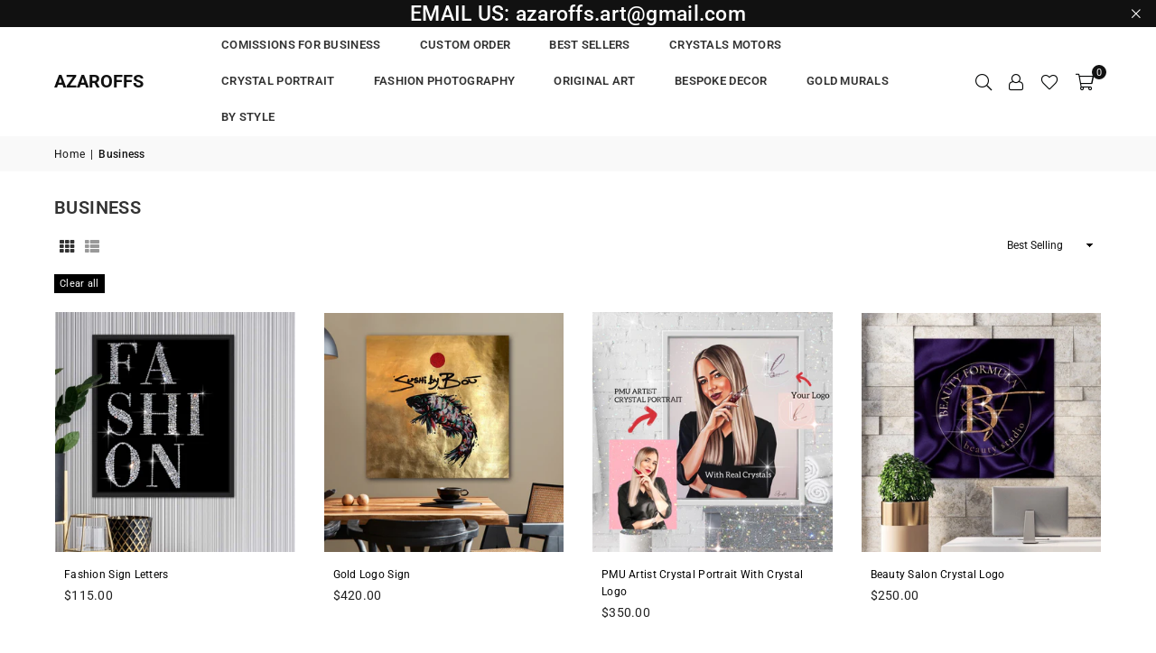

--- FILE ---
content_type: text/html; charset=utf-8
request_url: https://azaroffs.com/collections/business
body_size: 27137
content:
<!doctype html>
<html class="no-js" lang="en" ><head><meta charset="utf-8"><meta http-equiv="X-UA-Compatible" content="IE=edge,chrome=1"><meta name="viewport" content="width=device-width, initial-scale=1.0"><meta name="theme-color" content="#111"><meta name="format-detection" content="telephone=no"><link rel="canonical" href="https://azaroffs.com/collections/business"><link rel="preconnect" href="https://cdn.shopify.com" crossorigin><link rel="dns-prefetch" href="https://azaroffs.com" crossorigin><link rel="dns-prefetch" href="https://azaroffs-us.myshopify.com" crossorigin><link rel="preconnect" href="https://fonts.shopifycdn.com" crossorigin><title>Business &ndash; Azaroffs</title><!-- /snippets/social-meta-tags.liquid --> <meta name="keywords" content="Azaroffs, azaroffs.com" /><meta name="author" content="AdornThemes"><meta property="og:site_name" content="Azaroffs"><meta property="og:url" content="https://azaroffs.com/collections/business"><meta property="og:title" content="Business"><meta property="og:type" content="website"><meta property="og:description" content="Azaroffs creates custom rhinestone wall art and sparkling décor for homes, restaurants, hotels, and businesses. Our handcrafted designs feature crystals, mirror tiles, gold leaf, and luxury materials to add elegance and brilliance to any space. Elevate your interior with dazzling, one-of-a-kind art pieces"><meta name="twitter:site" content="@adornthemes"><meta name="twitter:card" content="summary_large_image"><meta name="twitter:title" content="Business"><meta name="twitter:description" content="Azaroffs creates custom rhinestone wall art and sparkling décor for homes, restaurants, hotels, and businesses. Our handcrafted designs feature crystals, mirror tiles, gold leaf, and luxury materials to add elegance and brilliance to any space. Elevate your interior with dazzling, one-of-a-kind art pieces">
<link rel="preload" as="font" href="//azaroffs.com/cdn/fonts/roboto/roboto_n4.2019d890f07b1852f56ce63ba45b2db45d852cba.woff2" type="font/woff2" crossorigin><link rel="preload" as="font" href="//azaroffs.com/cdn/fonts/roboto/roboto_n7.f38007a10afbbde8976c4056bfe890710d51dec2.woff2" type="font/woff2" crossorigin><link rel="preload" as="font" href="//azaroffs.com/cdn/fonts/lato/lato_n4.c3b93d431f0091c8be23185e15c9d1fee1e971c5.woff2" type="font/woff2" crossorigin><link rel="preload" as="font" href="//azaroffs.com/cdn/fonts/lato/lato_n7.900f219bc7337bc57a7a2151983f0a4a4d9d5dcf.woff2" type="font/woff2" crossorigin><link rel="preload" as="font" href="//azaroffs.com/cdn/shop/t/6/assets/adorn-icons.woff2?v=51276908559411956971739770899" type="font/woff2" crossorigin><style type="text/css">:root{--ft1:Roboto,sans-serif;--ft2:Roboto,sans-serif;--ft3:Lato,sans-serif;--site_gutter:15px;--grid_gutter:30px;--grid_gutter_sm:15px; --input_height:38px;--input_height_sm:32px;--error:#d20000}*,::after,::before{box-sizing:border-box}article,aside,details,figcaption,figure,footer,header,hgroup,main,menu,nav,section,summary{display:block}body,button,input,select,textarea{font-family:-apple-system,BlinkMacSystemFont,"Segoe UI","Roboto","Oxygen","Ubuntu","Cantarell","Helvetica Neue",sans-serif;-webkit-font-smoothing:antialiased;-webkit-text-size-adjust:100%}a{background-color:transparent}a,a:after,a:before{transition:all .3s ease-in-out}b,strong{font-weight:700;}em{font-style:italic}small{font-size:80%}sub,sup{font-size:75%;line-height:0;position:relative;vertical-align:baseline}sup{top:-.5em}sub{bottom:-.25em}img{max-width:100%;border:0}button,input,optgroup,select,textarea{color:inherit;font:inherit;margin:0;outline:0}button[disabled],input[disabled]{cursor:default}[type=button]::-moz-focus-inner,[type=reset]::-moz-focus-inner,[type=submit]::-moz-focus-inner,button::-moz-focus-inner{border-style:none;padding:0}[type=button]:-moz-focusring,[type=reset]:-moz-focusring,[type=submit]:-moz-focusring,button:-moz-focusring{outline:1px dotted ButtonText}input[type=email],input[type=number],input[type=password],input[type=search]{-webkit-appearance:none;-moz-appearance:none}table{width:100%;border-collapse:collapse;border-spacing:0}td,th{padding:0}textarea{overflow:auto;-webkit-appearance:none;-moz-appearance:none}[tabindex='-1']:focus{outline:0}a,img{outline:0!important;border:0}[role=button],a,button,input,label,select,textarea{touch-action:manipulation}.fl,.flex{display:flex}.fl1,.flex-item{flex:1}.clearfix::after{content:'';display:table;clear:both}.clear{clear:both}.icon__fallback-text,.v-hidden{position:absolute!important;overflow:hidden;clip:rect(0 0 0 0);height:1px;width:1px;margin:-1px;padding:0;border:0}.visibility-hidden{visibility:hidden}.js-focus-hidden:focus{outline:0}.no-js:not(html),.no-js .js{display:none}.no-js .no-js:not(html){display:block}.skip-link:focus{clip:auto;width:auto;height:auto;margin:0;color:#111;background-color:#fff;padding:10px;opacity:1;z-index:10000;transition:none}blockquote{background:#f8f8f8;font-weight:600;font-size:15px;font-style:normal;text-align:center;padding:0 30px;margin:0}.rte blockquote{padding:25px;margin-bottom:20px}blockquote p+cite{margin-top:7.5px}blockquote cite{display:block;font-size:13px;font-style:inherit}code,pre{font-family:Consolas,monospace;font-size:1em}pre{overflow:auto}.rte:last-child{margin-bottom:0}.rte .h1,.rte .h2,.rte .h3,.rte .h4,.rte .h5,.rte .h6,.rte h1,.rte h2,.rte h3,.rte h4,.rte h5,.rte h6{margin-top:15px;margin-bottom:7.5px}.rte .h1:first-child,.rte .h2:first-child,.rte .h3:first-child,.rte .h4:first-child,.rte .h5:first-child,.rte .h6:first-child,.rte h1:first-child,.rte h2:first-child,.rte h3:first-child,.rte h4:first-child,.rte h5:first-child,.rte h6:first-child{margin-top:0}.rte li{margin-bottom:4px;list-style:inherit}.rte li:last-child{margin-bottom:0}.rte-setting{margin-bottom:11.11111px}.rte-setting:last-child{margin-bottom:0}p:last-child{margin-bottom:0}li{list-style:none}.fine-print{font-size:1.07692em;font-style:italic;margin:20px 0}.txt--minor{font-size:80%}.txt--emphasis{font-style:italic}.icon{display:inline-block;width:20px;height:20px;vertical-align:middle;fill:currentColor}.no-svg .icon{display:none}svg.icon:not(.icon--full-color) circle,svg.icon:not(.icon--full-color) ellipse,svg.icon:not(.icon--full-color) g,svg.icon:not(.icon--full-color) line,svg.icon:not(.icon--full-color) path,svg.icon:not(.icon--full-color) polygon,svg.icon:not(.icon--full-color) polyline,svg.icon:not(.icon--full-color) rect,symbol.icon:not(.icon--full-color) circle,symbol.icon:not(.icon--full-color) ellipse,symbol.icon:not(.icon--full-color) g,symbol.icon:not(.icon--full-color) line,symbol.icon:not(.icon--full-color) path,symbol.icon:not(.icon--full-color) polygon,symbol.icon:not(.icon--full-color) polyline,symbol.icon:not(.icon--full-color) rect{fill:inherit;stroke:inherit}.no-svg .icon__fallback-text{position:static!important;overflow:inherit;clip:none;height:auto;width:auto;margin:0}ol,ul{margin:0;padding:0}ol{list-style:decimal}.list--inline{padding:0;margin:0}.list--inline li{display:inline-block;margin-bottom:0;vertical-align:middle}.rte img{height:auto}.rte table{table-layout:fixed}.rte ol,.rte ul{margin:20px 0 30px 30px}.rte ol.list--inline,.rte ul.list--inline{margin-left:0}.rte ul{list-style:disc outside}.rte ul ul{list-style:circle outside}.rte ul ul ul{list-style:square outside}.rte a:not(.btn){padding-bottom:1px}.tc .rte ol,.tc .rte ul,.tc.rte ol,.tc.rte ul{margin-left:0;list-style-position:inside}.rte__table-wrapper{max-width:100%;overflow:auto;-webkit-overflow-scrolling:touch}svg:not(:root){overflow:hidden}.video-wrapper{position:relative;overflow:hidden;max-width:100%;padding-bottom:56.25%;height:0;height:auto}.video-wrapper iframe{position:absolute;top:0;left:0;width:100%;height:100%}form{margin:0}legend{border:0;padding:0}button,input[type=submit],label[for]{cursor:pointer}input[type=text]{-webkit-appearance:none;-moz-appearance:none}[type=checkbox]+label,[type=radio]+label{display:inline-block;margin-bottom:0}textarea{min-height:100px}input[type=checkbox],input[type=radio]{margin:0 5px 0 0;vertical-align:middle}select::-ms-expand{display:none}.label--hidden{position:absolute;height:0;width:0;margin-bottom:0;overflow:hidden;clip:rect(1px,1px,1px,1px)}.form-vertical input,.form-vertical select,.form-vertical textarea{display:block;width:100%}.form-vertical [type=checkbox],.form-vertical [type=radio]{display:inline-block;width:auto;margin-right:5px}.form-vertical .btn,.form-vertical [type=submit]{display:inline-block;width:auto}.grid--table{display:table;table-layout:fixed;width:100%}.grid--table>.gitem{float:none;display:table-cell;vertical-align:middle}.is-transitioning{display:block!important;visibility:visible!important}.mr0{margin:0 !important;}.pd0{ padding:0 !important;}.db{display:block}.dbi{display:inline-block}.dn, .hidden,.btn.loading .txt {display:none}.of_hidden {overflow:hidden}.pa {position:absolute}.pr {position:relative}.l0 {left: 0;}.t0 {top: 0;}.fw-300{font-weight:300}.fw-400{font-weight:400}.fw-500{font-weight:500}.fw-600{font-weight:600}b,strong,.fw-700{font-weight:700}em, .em{font-style:italic}.tt-u{text-transform:uppercase}.tt-l{text-transform:lowercase}.tt-c{text-transform:capitalize}.tt-n{text-transform:none}.list-bullet,.list-arrow,.list-square,.order-list{padding:0 0 15px 15px;}.list-bullet li {list-style:disc; padding:4px 0; }.list-bullet ul, .list-circle ul, .list-arrow ul, .order-list li {padding-left:15px;}.list-square li {list-style:square; padding:4px 0; } .list-arrow li {list-style:disclosure-closed; padding:4px 0; }.order-list li {list-style:decimal; padding:4px 0; }.tdn {text-decoration:none!important}.tdu {text-decoration:underline}.imgFt{position:absolute;top:0;left:0;width:100%;height:100%;object-fit:cover; object-position:center; }.imgFl { display:block; width:100%; height:auto; }.imgWrapper { display:block; margin:auto; }.autoHt { height:auto; }.bgImg { background-size:cover; background-repeat:no-repeat; background-position:center; }.grid-sizer{width:25%; position:absolute}.w_auto {width:auto!important}.h_auto{height:auto}.w_100{width:100%!important}.h_100{height:100%!important}.pd10 {padding:10px;}.grid{display:flex;flex-wrap:wrap;list-style:none;margin:0 -7.5px }.gitem{flex:0 0 auto;padding-left:7.5px;padding-right:7.5px;width:100%}.col-1,.rwcols-1 .gitem, .wd100{width:100%}.col-2,.rwcols-2 .gitem,.wd50{width:50%}.col-3,.rwcols-3 .gitem,.wd33{width:33.33333%}.col-4,.rwcols-4 .gitem,.wd25{width:25%}.col-5,.rwcols-5 .gitem,.wd20{width:20%}.col-6,.rwcols-6 .gitem,.wd16{width:16.66667%}.col-7,.rwcols-7 .gitem,.wd14{width:14.28571%}.col-8,.rwcols-8 .gitem,.wd12{width:12.5%}.col-9,.rwcols-9 .gitem,.wd11{width:11.11111%}.col-10,.rwcols-10 .gitem,.wd10{width:10%}.wd30{width:30%}.wd37{width:37.5%}.wd40{width:40%}.wd60{width:60%}.wd62{width:62.5%}.wd66{width:66.66667%}.wd70{width:70%}.wd75{width:75%}.wd80{width:80%}.wd83{width:83.33333%}.wd87{width:87.5%}.wd90{width:90%}.wd100{width:100%}.show{display:block!important}.hide{display:none!important}.grid-products{margin:0 -0.0px}.grid-products .gitem{padding-left:0.0px;padding-right:0.0px}.f-row{flex-direction:row}.f-col{flex-direction:column}.f-wrap{flex-wrap:wrap}.f-nowrap{flex-wrap:nowrap}.f-jcs{justify-content:flex-start}.f-jce{justify-content:flex-end}.f-jcc{justify-content:center}.f-jcsb{justify-content:space-between}.f-jcsa{justify-content:space-around}.f-jcse{justify-content:space-evenly}.f-ais{align-items:flex-start}.f-aie{align-items:flex-end}.f-aic{align-items:center}.f-aib{align-items:baseline}.f-aist{align-items:stretch}.f-acs{align-content:flex-start}.f-ace{align-content:flex-end}.f-acc{align-content:center}.f-acsb{align-content:space-between}.f-acsa{align-content:space-around}.f-acst{align-content:stretch}.f-asa{align-self:auto}.f-ass{align-self:flex-start}.f-ase{align-self:flex-end}.f-asc{align-self:center}.f-asb{align-self:baseline}.f-asst{align-self:stretch}.order0{order:0}.order1{order:1}.order2{order:2}.order3{order:3}.tl{text-align:left!important}.tc{text-align:center!important}.tr{text-align:right!important}.m_auto{margin-left:auto;margin-right:auto}.ml_auto{margin-left:auto}.mr_auto{margin-right:auto}.m0{margin:0!important}.mt0{margin-top:0!important}.ml0{margin-left:0!important}.mr0{margin-right:0!important}.mb0{margin-bottom:0!important}.ml5{margin-left:5px}.mt5{margin-top:5px}.mr5{margin-right:5px}.mb5{margin-bottom:5px}.ml10{margin-left:10px}.mt10{margin-top:10px}.mr10{margin-right:10px}.mb10{margin-bottom:10px}.ml15{margin-left:15px}.mt15{margin-top:15px}.mr15{margin-right:15px}.mb15{margin-bottom:15px}.ml20{margin-left:20px}.mt20{margin-top:20px!important}.mr20{margin-right:20px}.mb20{margin-bottom:20px}.ml25{margin-left:25px}.mt25{margin-top:25px}.mr25{margin-right:25px}.mb25{margin-bottom:25px}.ml30{margin-left:30px}.mt30{margin-top:30px}.mr30{margin-right:30px}.mb30{margin-bottom:30px}.mb35{margin-bottom:35px}.mb40{margin-bottom:40px}.mb45{margin-bottom:45px}.mb50{margin-bottom:50px}@media (min-width:768px){.col-md-1{width:100%}.col-md-2,.rwcols-md-2 .gitem,.wd50-md{width:50%}.col-md-3,.rwcols-md-3 .gitem,.wd33-md{width:33.33333%}.col-md-4,.rwcols-md-4 .gitem,.wd25-md{width:25%}.col-md-5,.rwcols-md-5 .gitem,.wd20-md{width:20%}.col-md-6,.rwcols-md-6 .gitem,.wd16-md{width:16.66667%}.col-md-7,.rwcols-md-7 .gitem,.wd14-md{width:14.28571%}.col-md-8,.rwcols-md-8 .gitem,.wd12-md{width:12.5%}.col-md-9,.rwcols-md-9 .gitem,.wd11-md{width:11.11111%}.col-md-10,.rwcols-md-10 .gitem,.wd10-md{width:10%}.wd30-md{width:30%}.wd37-md{width:37.5%}.wd40-md{width:40%}.wd60-md{width:60%}.wd62-md{width:62.5%}.wd66-md{width:66.66667%}.wd70-md{width:70%}.wd75-md{width:75%}.wd80-md{width:80%}.wd83-md{width:83.33333%}.wd87-md{width:87.5%}.wd90-md{width:90%}.tl-md{text-align:left!important}.tc-md{text-align:center!important}.tr-md{text-align:right!important}.f-row-md{flex-direction:row}.f-col-md{flex-direction:column}.f-wrap-md{flex-wrap:wrap}.f-nowrap-md{flex-wrap:nowrap}.f-jcs-md{justify-content:flex-start}.f-jce-md{justify-content:flex-end}.f-jcc-md{justify-content:center}.f-jcsb-md{justify-content:space-between}.f-jcsa-md{justify-content:space-around}.f-jcse-md{justify-content:space-evenly}.f-ais-md{align-items:flex-start}.f-aie-md{align-items:flex-end}.f-aic-md{align-items:center}.f-aib-md{align-items:baseline}.f-aist-md{align-items:stretch}.f-acs-md{align-content:flex-start}.f-ace-md{align-content:flex-end}.f-acc-md{align-content:center}.f-acsb-md{align-content:space-between}.f-acsa-md{align-content:space-around}.f-acst-md{align-content:stretch}.f-asa-md{align-self:auto}.f-ass-md{align-self:flex-start}.f-ase-md{align-self:flex-end}.f-asc-md{align-self:center}.f-asb-md{align-self:baseline}.f-asst-md{align-self:stretch}.mb0-md{margin-bottom:0}.mb5-md{margin-bottom:5px}.mb10-md{margin-bottom:10px}.mb15-md{margin-bottom:15px}.mb20-md{margin-bottom:20px}.mb25-md{margin-bottom:25px}.mb30-md{margin-bottom:30px}.mb35-md{margin-bottom:35px}.mb40-md{margin-bottom:40px}.mb45-md{margin-bottom:45px}.mb50-md{margin-bottom:50px}}@media (min-width:1025px){.grid{margin:0 -15px }.gitem{padding-left:15px;padding-right:15px }.col-lg-1{width:100%}.col-lg-2,.rwcols-lg-2 .gitem,.wd50-lg{width:50%}.col-lg-3,.rwcols-lg-3 .gitem,.wd33-lg{width:33.33333%}.col-lg-4,.rwcols-lg-4 .gitem,.wd25-lg{width:25%}.col-lg-5,.rwcols-lg-5 .gitem,.wd20-lg{width:20%}.col-lg-6,.rwcols-lg-6 .gitem,.wd16-lg{width:16.66667%}.col-lg-7,.rwcols-lg-7 .gitem,.wd14-lg{width:14.28571%}.col-lg-8,.rwcols-lg-8 .gitem,.wd12-lg{width:12.5%}.col-lg-9,.rwcols-lg-9 .gitem,.wd11-lg{width:11.11111%}.col-lg-10,.rwcols-lg-10 .gitem,.wd10-lg{width:10%}.wd30-lg{width:30%}.wd37-lg{width:37.5%}.wd40-lg{width:40%}.wd60-lg{width:60%}.wd62-lg{width:62.5%}.wd66-lg{width:66.66667%}.wd70-lg{width:70%}.wd75-lg{width:75%}.wd80-lg{width:80%}.wd83-lg{width:83.33333%}.wd87-lg{width:87.5%}.wd90-lg{width:90%}.show-lg{display:block!important}.hide-lg{display:none!important}.f-row-lg{flex-direction:row}.f-col-lg{flex-direction:column}.f-wrap-lg{flex-wrap:wrap}.f-nowrap-lg{flex-wrap:nowrap}.tl-lg {text-align:left!important}.tc-lg {text-align:center!important}.tr-lg {text-align:right!important}.grid-products{margin:0 -15.0px}.grid-products .gitem{padding-left:15.0px;padding-right:15.0px}}@media (min-width:1280px){.col-xl-1{width:100%}.col-xl-2,.rwcols-xl-2 .gitem,.wd50-xl{width:50%}.col-xl-3,.rwcols-xl-3 .gitem,.wd33-xl{width:33.33333%}.col-xl-4,.rwcols-xl-4 .gitem,.wd25-xl{width:25%}.col-xl-5,.rwcols-xl-5 .gitem,.wd20-xl{width:20%}.col-xl-6,.rwcols-xl-6 .gitem,.wd16-xl{width:16.66667%}.col-xl-7,.rwcols-xl-7 .gitem,.wd14-xl{width:14.28571%}.col-xl-8,.rwcols-xl-8 .gitem,.wd12-xl{width:12.5%}.col-xl-9,.rwcols-xl-9 .gitem,.wd11-xl{width:11.11111%}.col-xl-10,.rwcols-xl-10 .gitem,.wd10-xl{width:10%}.wd30-xl{width:30%}.wd37-xl{width:37.5%}.wd40-xl{width:40%}.wd60-xl{width:60%}.wd62-xl{width:62.5%}.wd66-xl{width:66.66667%}.wd70-xl{width:70%}.wd75-xl{width:75%}.wd80-xl{width:80%}.wd83-xl{width:83.33333%}.wd87-xl{width:87.5%}.wd90-xl{width:90%}.show-xl{display:block!important}.hide-xl{display:none!important}.f-wrap-xl{flex-wrap:wrap}.f-col-xl{flex-direction:column}.tl-xl {text-align:left!important}.tc-xl {text-align:center!important}.tr-xl {text-align:right!important}}@media only screen and (min-width:768px) and (max-width:1024px){.show-md{display:block!important}.hide-md{display:none!important}}@media only screen and (max-width:767px){.show-sm{display:block!important}.hide-sm{display:none!important}}@font-face{font-family:Adorn-Icons;src:url("//azaroffs.com/cdn/shop/t/6/assets/adorn-icons.woff2?v=51276908559411956971739770899") format('woff2'),url("//azaroffs.com/cdn/shop/t/6/assets/adorn-icons.woff?v=74340402737950993131739770899") format('woff');font-weight:400;font-style:normal;font-display:swap}.at{font:normal normal normal 15px/1 Adorn-Icons;speak:none;text-transform:none;display:inline-block;vertical-align:middle;text-rendering:auto;-webkit-font-smoothing:antialiased;-moz-osx-font-smoothing:grayscale}@font-face {font-family: Roboto;font-weight: 300;font-style: normal;font-display: swap;src: url("//azaroffs.com/cdn/fonts/roboto/roboto_n3.9ac06d5955eb603264929711f38e40623ddc14db.woff2") format("woff2"), url("//azaroffs.com/cdn/fonts/roboto/roboto_n3.797df4bf78042ba6106158fcf6a8d0e116fbfdae.woff") format("woff");}@font-face {font-family: Roboto;font-weight: 400;font-style: normal;font-display: swap;src: url("//azaroffs.com/cdn/fonts/roboto/roboto_n4.2019d890f07b1852f56ce63ba45b2db45d852cba.woff2") format("woff2"), url("//azaroffs.com/cdn/fonts/roboto/roboto_n4.238690e0007583582327135619c5f7971652fa9d.woff") format("woff");}@font-face {font-family: Roboto;font-weight: 500;font-style: normal;font-display: swap;src: url("//azaroffs.com/cdn/fonts/roboto/roboto_n5.250d51708d76acbac296b0e21ede8f81de4e37aa.woff2") format("woff2"), url("//azaroffs.com/cdn/fonts/roboto/roboto_n5.535e8c56f4cbbdea416167af50ab0ff1360a3949.woff") format("woff");}@font-face {font-family: Roboto;font-weight: 600;font-style: normal;font-display: swap;src: url("//azaroffs.com/cdn/fonts/roboto/roboto_n6.3d305d5382545b48404c304160aadee38c90ef9d.woff2") format("woff2"), url("//azaroffs.com/cdn/fonts/roboto/roboto_n6.bb37be020157f87e181e5489d5e9137ad60c47a2.woff") format("woff");}@font-face {font-family: Roboto;font-weight: 700;font-style: normal;font-display: swap;src: url("//azaroffs.com/cdn/fonts/roboto/roboto_n7.f38007a10afbbde8976c4056bfe890710d51dec2.woff2") format("woff2"), url("//azaroffs.com/cdn/fonts/roboto/roboto_n7.94bfdd3e80c7be00e128703d245c207769d763f9.woff") format("woff");}@font-face {font-family: Lato;font-weight: 300;font-style: normal;font-display: swap;src: url("//azaroffs.com/cdn/fonts/lato/lato_n3.a7080ececf6191f1dd5b0cb021691ca9b855c876.woff2") format("woff2"), url("//azaroffs.com/cdn/fonts/lato/lato_n3.61e34b2ff7341f66543eb08e8c47eef9e1cde558.woff") format("woff");}@font-face {font-family: Lato;font-weight: 400;font-style: normal;font-display: swap;src: url("//azaroffs.com/cdn/fonts/lato/lato_n4.c3b93d431f0091c8be23185e15c9d1fee1e971c5.woff2") format("woff2"), url("//azaroffs.com/cdn/fonts/lato/lato_n4.d5c00c781efb195594fd2fd4ad04f7882949e327.woff") format("woff");}@font-face {font-family: Lato;font-weight: 500;font-style: normal;font-display: swap;src: url("//azaroffs.com/cdn/fonts/lato/lato_n5.b2fec044fbe05725e71d90882e5f3b21dae2efbd.woff2") format("woff2"), url("//azaroffs.com/cdn/fonts/lato/lato_n5.f25a9a5c73ff9372e69074488f99e8ac702b5447.woff") format("woff");}@font-face {font-family: Lato;font-weight: 600;font-style: normal;font-display: swap;src: url("//azaroffs.com/cdn/fonts/lato/lato_n6.38d0e3b23b74a60f769c51d1df73fac96c580d59.woff2") format("woff2"), url("//azaroffs.com/cdn/fonts/lato/lato_n6.3365366161bdcc36a3f97cfbb23954d8c4bf4079.woff") format("woff");}@font-face {font-family: Lato;font-weight: 700;font-style: normal;font-display: swap;src: url("//azaroffs.com/cdn/fonts/lato/lato_n7.900f219bc7337bc57a7a2151983f0a4a4d9d5dcf.woff2") format("woff2"), url("//azaroffs.com/cdn/fonts/lato/lato_n7.a55c60751adcc35be7c4f8a0313f9698598612ee.woff") format("woff");}.page-width { margin:0 auto; padding-left:15px; padding-right:15px; max-width:1200px; }.fullwidth { max-width:100%; padding-left:10px; padding-right:10px; }.template-product .fullwidth.npd .product-single__meta{ padding: 0 20px;}@media only screen and (min-width:766px) { .page-width { padding-left:20px; padding-right:20px; }.fullwidth { padding-left:15px; padding-right:15px; }.template-product .fullwidth.npd:not(.style6) .product-single__meta{ padding-right:30px}}@media only screen and (min-width:1280px){.fullwidth { padding-left:55px; padding-right:55px; }.template-product .fullwidth.npd:not(.style6) .product-single__meta{ padding-right:55px;}}.fullwidth.npd { padding-left:0; padding-right:0; }.fs10 { font-size:10px;}.fs12 { font-size:12px;}.fs14 { font-size:14px;}.fs16 { font-size:16px;}.fs18 { font-size:18px;}.fs20 { font-size:20px;}.fs22 { font-size:22px;}.fs24 { font-size:24px;}.fs26 { font-size:26px;}.fs28 { font-size:28px;}.fs30 { font-size:30px;}</style><link rel="stylesheet" href="//azaroffs.com/cdn/shop/t/6/assets/theme.css?v=154485775071924730301739772075" type="text/css" media="all">    <script src="//azaroffs.com/cdn/shop/t/6/assets/lazysizes.js?v=9525017869278013171739770900" async></script>  <script src="//azaroffs.com/cdn/shop/t/6/assets/jquery.min.js?v=115860211936397945481739770899"defer="defer"></script><script>var theme = {strings:{showMore:"Show More",showLess:"Show Less"},mlcurrency:false,moneyFormat:"${{amount}}",shopCurrency:"USD",autoCurrencies:true,CurrencyFormat:'money_format',ajax_cart:true,fixedHeader:true,animation:true,animationMobile:true,searchresult:"See all results for \u0026quot;{{ terms }}\u0026quot;",wlAvailable:"Available in Wishlist",rtl:false,};document.documentElement.className = document.documentElement.className.replace('no-js', 'js');        var alpha = "Abcdefghijklmnopqrstuvwxyz".split(""), thm = alpha[0]+alpha[21]+alpha[14]+alpha[13]+alpha[4], shpeml = 'azaroffs.art@gmail.com', dmn = window.location.hostname;        window.lazySizesConfig = window.lazySizesConfig || {};window.lazySizesConfig.loadMode = 1;      window.lazySizesConfig.loadHidden = false;        window.shopUrl = 'https://azaroffs.com';      window.routes = {        cart_add_url: '/cart/add',        cart_change_url: '/cart/change',        cart_update_url: '/cart/update',        cart_url: '/cart',        predictive_search_url: '/search/suggest'      };      window.cartStrings = {        error: `There was an error while updating your cart. Please try again.`,        quantityError: `You can only add [quantity] of this item.`      };      window.variantStrings = {addToCart: `Add to cart`,preOrder: `Pre-Order`,soldOut: `Sold out`,unavailable: `Unavailable`,unavailable_with_option: `Translation missing: en.products.product.value_unavailable`,};</script><script src="//azaroffs.com/cdn/shop/t/6/assets/vendor.js?v=175121317203878727231739770900" defer="defer"></script>  
  <script>window.performance && window.performance.mark && window.performance.mark('shopify.content_for_header.start');</script><meta name="google-site-verification" content="sgWUOFOtLNIcLh6wQJwoOXbJCoa_XWn3Av6buvD43LI">
<meta name="facebook-domain-verification" content="24zu3vs2zdvjq02yel2i0h8kxczcog">
<meta name="facebook-domain-verification" content="gmo1demecr4rr96dljh7gzis42qklk">
<meta id="shopify-digital-wallet" name="shopify-digital-wallet" content="/56086102178/digital_wallets/dialog">
<meta name="shopify-checkout-api-token" content="0b7b7639aa89a14d8c1b7fc3512df99a">
<meta id="in-context-paypal-metadata" data-shop-id="56086102178" data-venmo-supported="true" data-environment="production" data-locale="en_US" data-paypal-v4="true" data-currency="USD">
<link rel="alternate" type="application/atom+xml" title="Feed" href="/collections/business.atom" />
<link rel="alternate" type="application/json+oembed" href="https://azaroffs.com/collections/business.oembed">
<script async="async" src="/checkouts/internal/preloads.js?locale=en-US"></script>
<script id="shopify-features" type="application/json">{"accessToken":"0b7b7639aa89a14d8c1b7fc3512df99a","betas":["rich-media-storefront-analytics"],"domain":"azaroffs.com","predictiveSearch":true,"shopId":56086102178,"locale":"en"}</script>
<script>var Shopify = Shopify || {};
Shopify.shop = "azaroffs-us.myshopify.com";
Shopify.locale = "en";
Shopify.currency = {"active":"USD","rate":"1.0"};
Shopify.country = "US";
Shopify.theme = {"name":"avone-install-v5-4-2","id":148959723773,"schema_name":"Avone","schema_version":"5.4.2","theme_store_id":null,"role":"main"};
Shopify.theme.handle = "null";
Shopify.theme.style = {"id":null,"handle":null};
Shopify.cdnHost = "azaroffs.com/cdn";
Shopify.routes = Shopify.routes || {};
Shopify.routes.root = "/";</script>
<script type="module">!function(o){(o.Shopify=o.Shopify||{}).modules=!0}(window);</script>
<script>!function(o){function n(){var o=[];function n(){o.push(Array.prototype.slice.apply(arguments))}return n.q=o,n}var t=o.Shopify=o.Shopify||{};t.loadFeatures=n(),t.autoloadFeatures=n()}(window);</script>
<script id="shop-js-analytics" type="application/json">{"pageType":"collection"}</script>
<script defer="defer" async type="module" src="//azaroffs.com/cdn/shopifycloud/shop-js/modules/v2/client.init-shop-cart-sync_CG-L-Qzi.en.esm.js"></script>
<script defer="defer" async type="module" src="//azaroffs.com/cdn/shopifycloud/shop-js/modules/v2/chunk.common_B8yXDTDb.esm.js"></script>
<script type="module">
  await import("//azaroffs.com/cdn/shopifycloud/shop-js/modules/v2/client.init-shop-cart-sync_CG-L-Qzi.en.esm.js");
await import("//azaroffs.com/cdn/shopifycloud/shop-js/modules/v2/chunk.common_B8yXDTDb.esm.js");

  window.Shopify.SignInWithShop?.initShopCartSync?.({"fedCMEnabled":true,"windoidEnabled":true});

</script>
<script>(function() {
  var isLoaded = false;
  function asyncLoad() {
    if (isLoaded) return;
    isLoaded = true;
    var urls = ["\/\/cdn.shopify.com\/proxy\/b29cb83b99a5709ffe1d6a736b2dc72ba4a10cb2d62c98a107e00d792002f3d9\/bingshoppingtool-t2app-prod.trafficmanager.net\/uet\/tracking_script?shop=azaroffs-us.myshopify.com\u0026sp-cache-control=cHVibGljLCBtYXgtYWdlPTkwMA"];
    for (var i = 0; i < urls.length; i++) {
      var s = document.createElement('script');
      s.type = 'text/javascript';
      s.async = true;
      s.src = urls[i];
      var x = document.getElementsByTagName('script')[0];
      x.parentNode.insertBefore(s, x);
    }
  };
  if(window.attachEvent) {
    window.attachEvent('onload', asyncLoad);
  } else {
    window.addEventListener('load', asyncLoad, false);
  }
})();</script>
<script id="__st">var __st={"a":56086102178,"offset":-18000,"reqid":"013a6e0f-eb73-4008-8b66-1f585f624ded-1768019079","pageurl":"azaroffs.com\/collections\/business","u":"a2bab9c3db40","p":"collection","rtyp":"collection","rid":405444034813};</script>
<script>window.ShopifyPaypalV4VisibilityTracking = true;</script>
<script id="captcha-bootstrap">!function(){'use strict';const t='contact',e='account',n='new_comment',o=[[t,t],['blogs',n],['comments',n],[t,'customer']],c=[[e,'customer_login'],[e,'guest_login'],[e,'recover_customer_password'],[e,'create_customer']],r=t=>t.map((([t,e])=>`form[action*='/${t}']:not([data-nocaptcha='true']) input[name='form_type'][value='${e}']`)).join(','),a=t=>()=>t?[...document.querySelectorAll(t)].map((t=>t.form)):[];function s(){const t=[...o],e=r(t);return a(e)}const i='password',u='form_key',d=['recaptcha-v3-token','g-recaptcha-response','h-captcha-response',i],f=()=>{try{return window.sessionStorage}catch{return}},m='__shopify_v',_=t=>t.elements[u];function p(t,e,n=!1){try{const o=window.sessionStorage,c=JSON.parse(o.getItem(e)),{data:r}=function(t){const{data:e,action:n}=t;return t[m]||n?{data:e,action:n}:{data:t,action:n}}(c);for(const[e,n]of Object.entries(r))t.elements[e]&&(t.elements[e].value=n);n&&o.removeItem(e)}catch(o){console.error('form repopulation failed',{error:o})}}const l='form_type',E='cptcha';function T(t){t.dataset[E]=!0}const w=window,h=w.document,L='Shopify',v='ce_forms',y='captcha';let A=!1;((t,e)=>{const n=(g='f06e6c50-85a8-45c8-87d0-21a2b65856fe',I='https://cdn.shopify.com/shopifycloud/storefront-forms-hcaptcha/ce_storefront_forms_captcha_hcaptcha.v1.5.2.iife.js',D={infoText:'Protected by hCaptcha',privacyText:'Privacy',termsText:'Terms'},(t,e,n)=>{const o=w[L][v],c=o.bindForm;if(c)return c(t,g,e,D).then(n);var r;o.q.push([[t,g,e,D],n]),r=I,A||(h.body.append(Object.assign(h.createElement('script'),{id:'captcha-provider',async:!0,src:r})),A=!0)});var g,I,D;w[L]=w[L]||{},w[L][v]=w[L][v]||{},w[L][v].q=[],w[L][y]=w[L][y]||{},w[L][y].protect=function(t,e){n(t,void 0,e),T(t)},Object.freeze(w[L][y]),function(t,e,n,w,h,L){const[v,y,A,g]=function(t,e,n){const i=e?o:[],u=t?c:[],d=[...i,...u],f=r(d),m=r(i),_=r(d.filter((([t,e])=>n.includes(e))));return[a(f),a(m),a(_),s()]}(w,h,L),I=t=>{const e=t.target;return e instanceof HTMLFormElement?e:e&&e.form},D=t=>v().includes(t);t.addEventListener('submit',(t=>{const e=I(t);if(!e)return;const n=D(e)&&!e.dataset.hcaptchaBound&&!e.dataset.recaptchaBound,o=_(e),c=g().includes(e)&&(!o||!o.value);(n||c)&&t.preventDefault(),c&&!n&&(function(t){try{if(!f())return;!function(t){const e=f();if(!e)return;const n=_(t);if(!n)return;const o=n.value;o&&e.removeItem(o)}(t);const e=Array.from(Array(32),(()=>Math.random().toString(36)[2])).join('');!function(t,e){_(t)||t.append(Object.assign(document.createElement('input'),{type:'hidden',name:u})),t.elements[u].value=e}(t,e),function(t,e){const n=f();if(!n)return;const o=[...t.querySelectorAll(`input[type='${i}']`)].map((({name:t})=>t)),c=[...d,...o],r={};for(const[a,s]of new FormData(t).entries())c.includes(a)||(r[a]=s);n.setItem(e,JSON.stringify({[m]:1,action:t.action,data:r}))}(t,e)}catch(e){console.error('failed to persist form',e)}}(e),e.submit())}));const S=(t,e)=>{t&&!t.dataset[E]&&(n(t,e.some((e=>e===t))),T(t))};for(const o of['focusin','change'])t.addEventListener(o,(t=>{const e=I(t);D(e)&&S(e,y())}));const B=e.get('form_key'),M=e.get(l),P=B&&M;t.addEventListener('DOMContentLoaded',(()=>{const t=y();if(P)for(const e of t)e.elements[l].value===M&&p(e,B);[...new Set([...A(),...v().filter((t=>'true'===t.dataset.shopifyCaptcha))])].forEach((e=>S(e,t)))}))}(h,new URLSearchParams(w.location.search),n,t,e,['guest_login'])})(!0,!0)}();</script>
<script integrity="sha256-4kQ18oKyAcykRKYeNunJcIwy7WH5gtpwJnB7kiuLZ1E=" data-source-attribution="shopify.loadfeatures" defer="defer" src="//azaroffs.com/cdn/shopifycloud/storefront/assets/storefront/load_feature-a0a9edcb.js" crossorigin="anonymous"></script>
<script data-source-attribution="shopify.dynamic_checkout.dynamic.init">var Shopify=Shopify||{};Shopify.PaymentButton=Shopify.PaymentButton||{isStorefrontPortableWallets:!0,init:function(){window.Shopify.PaymentButton.init=function(){};var t=document.createElement("script");t.src="https://azaroffs.com/cdn/shopifycloud/portable-wallets/latest/portable-wallets.en.js",t.type="module",document.head.appendChild(t)}};
</script>
<script data-source-attribution="shopify.dynamic_checkout.buyer_consent">
  function portableWalletsHideBuyerConsent(e){var t=document.getElementById("shopify-buyer-consent"),n=document.getElementById("shopify-subscription-policy-button");t&&n&&(t.classList.add("hidden"),t.setAttribute("aria-hidden","true"),n.removeEventListener("click",e))}function portableWalletsShowBuyerConsent(e){var t=document.getElementById("shopify-buyer-consent"),n=document.getElementById("shopify-subscription-policy-button");t&&n&&(t.classList.remove("hidden"),t.removeAttribute("aria-hidden"),n.addEventListener("click",e))}window.Shopify?.PaymentButton&&(window.Shopify.PaymentButton.hideBuyerConsent=portableWalletsHideBuyerConsent,window.Shopify.PaymentButton.showBuyerConsent=portableWalletsShowBuyerConsent);
</script>
<script data-source-attribution="shopify.dynamic_checkout.cart.bootstrap">document.addEventListener("DOMContentLoaded",(function(){function t(){return document.querySelector("shopify-accelerated-checkout-cart, shopify-accelerated-checkout")}if(t())Shopify.PaymentButton.init();else{new MutationObserver((function(e,n){t()&&(Shopify.PaymentButton.init(),n.disconnect())})).observe(document.body,{childList:!0,subtree:!0})}}));
</script>
<link id="shopify-accelerated-checkout-styles" rel="stylesheet" media="screen" href="https://azaroffs.com/cdn/shopifycloud/portable-wallets/latest/accelerated-checkout-backwards-compat.css" crossorigin="anonymous">
<style id="shopify-accelerated-checkout-cart">
        #shopify-buyer-consent {
  margin-top: 1em;
  display: inline-block;
  width: 100%;
}

#shopify-buyer-consent.hidden {
  display: none;
}

#shopify-subscription-policy-button {
  background: none;
  border: none;
  padding: 0;
  text-decoration: underline;
  font-size: inherit;
  cursor: pointer;
}

#shopify-subscription-policy-button::before {
  box-shadow: none;
}

      </style>

<script>window.performance && window.performance.mark && window.performance.mark('shopify.content_for_header.end');</script>
<link href="https://monorail-edge.shopifysvc.com" rel="dns-prefetch">
<script>(function(){if ("sendBeacon" in navigator && "performance" in window) {try {var session_token_from_headers = performance.getEntriesByType('navigation')[0].serverTiming.find(x => x.name == '_s').description;} catch {var session_token_from_headers = undefined;}var session_cookie_matches = document.cookie.match(/_shopify_s=([^;]*)/);var session_token_from_cookie = session_cookie_matches && session_cookie_matches.length === 2 ? session_cookie_matches[1] : "";var session_token = session_token_from_headers || session_token_from_cookie || "";function handle_abandonment_event(e) {var entries = performance.getEntries().filter(function(entry) {return /monorail-edge.shopifysvc.com/.test(entry.name);});if (!window.abandonment_tracked && entries.length === 0) {window.abandonment_tracked = true;var currentMs = Date.now();var navigation_start = performance.timing.navigationStart;var payload = {shop_id: 56086102178,url: window.location.href,navigation_start,duration: currentMs - navigation_start,session_token,page_type: "collection"};window.navigator.sendBeacon("https://monorail-edge.shopifysvc.com/v1/produce", JSON.stringify({schema_id: "online_store_buyer_site_abandonment/1.1",payload: payload,metadata: {event_created_at_ms: currentMs,event_sent_at_ms: currentMs}}));}}window.addEventListener('pagehide', handle_abandonment_event);}}());</script>
<script id="web-pixels-manager-setup">(function e(e,d,r,n,o){if(void 0===o&&(o={}),!Boolean(null===(a=null===(i=window.Shopify)||void 0===i?void 0:i.analytics)||void 0===a?void 0:a.replayQueue)){var i,a;window.Shopify=window.Shopify||{};var t=window.Shopify;t.analytics=t.analytics||{};var s=t.analytics;s.replayQueue=[],s.publish=function(e,d,r){return s.replayQueue.push([e,d,r]),!0};try{self.performance.mark("wpm:start")}catch(e){}var l=function(){var e={modern:/Edge?\/(1{2}[4-9]|1[2-9]\d|[2-9]\d{2}|\d{4,})\.\d+(\.\d+|)|Firefox\/(1{2}[4-9]|1[2-9]\d|[2-9]\d{2}|\d{4,})\.\d+(\.\d+|)|Chrom(ium|e)\/(9{2}|\d{3,})\.\d+(\.\d+|)|(Maci|X1{2}).+ Version\/(15\.\d+|(1[6-9]|[2-9]\d|\d{3,})\.\d+)([,.]\d+|)( \(\w+\)|)( Mobile\/\w+|) Safari\/|Chrome.+OPR\/(9{2}|\d{3,})\.\d+\.\d+|(CPU[ +]OS|iPhone[ +]OS|CPU[ +]iPhone|CPU IPhone OS|CPU iPad OS)[ +]+(15[._]\d+|(1[6-9]|[2-9]\d|\d{3,})[._]\d+)([._]\d+|)|Android:?[ /-](13[3-9]|1[4-9]\d|[2-9]\d{2}|\d{4,})(\.\d+|)(\.\d+|)|Android.+Firefox\/(13[5-9]|1[4-9]\d|[2-9]\d{2}|\d{4,})\.\d+(\.\d+|)|Android.+Chrom(ium|e)\/(13[3-9]|1[4-9]\d|[2-9]\d{2}|\d{4,})\.\d+(\.\d+|)|SamsungBrowser\/([2-9]\d|\d{3,})\.\d+/,legacy:/Edge?\/(1[6-9]|[2-9]\d|\d{3,})\.\d+(\.\d+|)|Firefox\/(5[4-9]|[6-9]\d|\d{3,})\.\d+(\.\d+|)|Chrom(ium|e)\/(5[1-9]|[6-9]\d|\d{3,})\.\d+(\.\d+|)([\d.]+$|.*Safari\/(?![\d.]+ Edge\/[\d.]+$))|(Maci|X1{2}).+ Version\/(10\.\d+|(1[1-9]|[2-9]\d|\d{3,})\.\d+)([,.]\d+|)( \(\w+\)|)( Mobile\/\w+|) Safari\/|Chrome.+OPR\/(3[89]|[4-9]\d|\d{3,})\.\d+\.\d+|(CPU[ +]OS|iPhone[ +]OS|CPU[ +]iPhone|CPU IPhone OS|CPU iPad OS)[ +]+(10[._]\d+|(1[1-9]|[2-9]\d|\d{3,})[._]\d+)([._]\d+|)|Android:?[ /-](13[3-9]|1[4-9]\d|[2-9]\d{2}|\d{4,})(\.\d+|)(\.\d+|)|Mobile Safari.+OPR\/([89]\d|\d{3,})\.\d+\.\d+|Android.+Firefox\/(13[5-9]|1[4-9]\d|[2-9]\d{2}|\d{4,})\.\d+(\.\d+|)|Android.+Chrom(ium|e)\/(13[3-9]|1[4-9]\d|[2-9]\d{2}|\d{4,})\.\d+(\.\d+|)|Android.+(UC? ?Browser|UCWEB|U3)[ /]?(15\.([5-9]|\d{2,})|(1[6-9]|[2-9]\d|\d{3,})\.\d+)\.\d+|SamsungBrowser\/(5\.\d+|([6-9]|\d{2,})\.\d+)|Android.+MQ{2}Browser\/(14(\.(9|\d{2,})|)|(1[5-9]|[2-9]\d|\d{3,})(\.\d+|))(\.\d+|)|K[Aa][Ii]OS\/(3\.\d+|([4-9]|\d{2,})\.\d+)(\.\d+|)/},d=e.modern,r=e.legacy,n=navigator.userAgent;return n.match(d)?"modern":n.match(r)?"legacy":"unknown"}(),u="modern"===l?"modern":"legacy",c=(null!=n?n:{modern:"",legacy:""})[u],f=function(e){return[e.baseUrl,"/wpm","/b",e.hashVersion,"modern"===e.buildTarget?"m":"l",".js"].join("")}({baseUrl:d,hashVersion:r,buildTarget:u}),m=function(e){var d=e.version,r=e.bundleTarget,n=e.surface,o=e.pageUrl,i=e.monorailEndpoint;return{emit:function(e){var a=e.status,t=e.errorMsg,s=(new Date).getTime(),l=JSON.stringify({metadata:{event_sent_at_ms:s},events:[{schema_id:"web_pixels_manager_load/3.1",payload:{version:d,bundle_target:r,page_url:o,status:a,surface:n,error_msg:t},metadata:{event_created_at_ms:s}}]});if(!i)return console&&console.warn&&console.warn("[Web Pixels Manager] No Monorail endpoint provided, skipping logging."),!1;try{return self.navigator.sendBeacon.bind(self.navigator)(i,l)}catch(e){}var u=new XMLHttpRequest;try{return u.open("POST",i,!0),u.setRequestHeader("Content-Type","text/plain"),u.send(l),!0}catch(e){return console&&console.warn&&console.warn("[Web Pixels Manager] Got an unhandled error while logging to Monorail."),!1}}}}({version:r,bundleTarget:l,surface:e.surface,pageUrl:self.location.href,monorailEndpoint:e.monorailEndpoint});try{o.browserTarget=l,function(e){var d=e.src,r=e.async,n=void 0===r||r,o=e.onload,i=e.onerror,a=e.sri,t=e.scriptDataAttributes,s=void 0===t?{}:t,l=document.createElement("script"),u=document.querySelector("head"),c=document.querySelector("body");if(l.async=n,l.src=d,a&&(l.integrity=a,l.crossOrigin="anonymous"),s)for(var f in s)if(Object.prototype.hasOwnProperty.call(s,f))try{l.dataset[f]=s[f]}catch(e){}if(o&&l.addEventListener("load",o),i&&l.addEventListener("error",i),u)u.appendChild(l);else{if(!c)throw new Error("Did not find a head or body element to append the script");c.appendChild(l)}}({src:f,async:!0,onload:function(){if(!function(){var e,d;return Boolean(null===(d=null===(e=window.Shopify)||void 0===e?void 0:e.analytics)||void 0===d?void 0:d.initialized)}()){var d=window.webPixelsManager.init(e)||void 0;if(d){var r=window.Shopify.analytics;r.replayQueue.forEach((function(e){var r=e[0],n=e[1],o=e[2];d.publishCustomEvent(r,n,o)})),r.replayQueue=[],r.publish=d.publishCustomEvent,r.visitor=d.visitor,r.initialized=!0}}},onerror:function(){return m.emit({status:"failed",errorMsg:"".concat(f," has failed to load")})},sri:function(e){var d=/^sha384-[A-Za-z0-9+/=]+$/;return"string"==typeof e&&d.test(e)}(c)?c:"",scriptDataAttributes:o}),m.emit({status:"loading"})}catch(e){m.emit({status:"failed",errorMsg:(null==e?void 0:e.message)||"Unknown error"})}}})({shopId: 56086102178,storefrontBaseUrl: "https://azaroffs.com",extensionsBaseUrl: "https://extensions.shopifycdn.com/cdn/shopifycloud/web-pixels-manager",monorailEndpoint: "https://monorail-edge.shopifysvc.com/unstable/produce_batch",surface: "storefront-renderer",enabledBetaFlags: ["2dca8a86","a0d5f9d2"],webPixelsConfigList: [{"id":"122880253","configuration":"{\"pixel_id\":\"328990108837743\",\"pixel_type\":\"facebook_pixel\",\"metaapp_system_user_token\":\"-\"}","eventPayloadVersion":"v1","runtimeContext":"OPEN","scriptVersion":"ca16bc87fe92b6042fbaa3acc2fbdaa6","type":"APP","apiClientId":2329312,"privacyPurposes":["ANALYTICS","MARKETING","SALE_OF_DATA"],"dataSharingAdjustments":{"protectedCustomerApprovalScopes":["read_customer_address","read_customer_email","read_customer_name","read_customer_personal_data","read_customer_phone"]}},{"id":"68419837","configuration":"{\"tagID\":\"2612707875644\"}","eventPayloadVersion":"v1","runtimeContext":"STRICT","scriptVersion":"18031546ee651571ed29edbe71a3550b","type":"APP","apiClientId":3009811,"privacyPurposes":["ANALYTICS","MARKETING","SALE_OF_DATA"],"dataSharingAdjustments":{"protectedCustomerApprovalScopes":["read_customer_address","read_customer_email","read_customer_name","read_customer_personal_data","read_customer_phone"]}},{"id":"75366653","eventPayloadVersion":"v1","runtimeContext":"LAX","scriptVersion":"1","type":"CUSTOM","privacyPurposes":["ANALYTICS"],"name":"Google Analytics tag (migrated)"},{"id":"shopify-app-pixel","configuration":"{}","eventPayloadVersion":"v1","runtimeContext":"STRICT","scriptVersion":"0450","apiClientId":"shopify-pixel","type":"APP","privacyPurposes":["ANALYTICS","MARKETING"]},{"id":"shopify-custom-pixel","eventPayloadVersion":"v1","runtimeContext":"LAX","scriptVersion":"0450","apiClientId":"shopify-pixel","type":"CUSTOM","privacyPurposes":["ANALYTICS","MARKETING"]}],isMerchantRequest: false,initData: {"shop":{"name":"Azaroffs","paymentSettings":{"currencyCode":"USD"},"myshopifyDomain":"azaroffs-us.myshopify.com","countryCode":"US","storefrontUrl":"https:\/\/azaroffs.com"},"customer":null,"cart":null,"checkout":null,"productVariants":[],"purchasingCompany":null},},"https://azaroffs.com/cdn","7cecd0b6w90c54c6cpe92089d5m57a67346",{"modern":"","legacy":""},{"shopId":"56086102178","storefrontBaseUrl":"https:\/\/azaroffs.com","extensionBaseUrl":"https:\/\/extensions.shopifycdn.com\/cdn\/shopifycloud\/web-pixels-manager","surface":"storefront-renderer","enabledBetaFlags":"[\"2dca8a86\", \"a0d5f9d2\"]","isMerchantRequest":"false","hashVersion":"7cecd0b6w90c54c6cpe92089d5m57a67346","publish":"custom","events":"[[\"page_viewed\",{}],[\"collection_viewed\",{\"collection\":{\"id\":\"405444034813\",\"title\":\"Business\",\"productVariants\":[{\"price\":{\"amount\":115.0,\"currencyCode\":\"USD\"},\"product\":{\"title\":\"Fashion Sign Letters\",\"vendor\":\"Azaroffs_US\",\"id\":\"6695898742946\",\"untranslatedTitle\":\"Fashion Sign Letters\",\"url\":\"\/products\/wall-prints-pictures-home-decor-fashion-prints\",\"type\":\"\"},\"id\":\"39720863957154\",\"image\":{\"src\":\"\/\/azaroffs.com\/cdn\/shop\/products\/4ECF3836-E8BF-4ADE-A2A6-22BB5A25FBA6.jpg?v=1667088476\"},\"sku\":\"\",\"title\":\"Canvas 11\/14 inches\",\"untranslatedTitle\":\"Canvas 11\/14 inches\"},{\"price\":{\"amount\":420.0,\"currencyCode\":\"USD\"},\"product\":{\"title\":\"Gold Logo Sign\",\"vendor\":\"Azaroffs\",\"id\":\"7937823277309\",\"untranslatedTitle\":\"Gold Logo Sign\",\"url\":\"\/products\/gold-logo-sign\",\"type\":\"\"},\"id\":\"43519753126141\",\"image\":{\"src\":\"\/\/azaroffs.com\/cdn\/shop\/products\/image_4b0b5d62-03d4-4818-bc43-2f7c839856d6.jpg?v=1682956045\"},\"sku\":\"\",\"title\":\"16\/20\",\"untranslatedTitle\":\"16\/20\"},{\"price\":{\"amount\":350.0,\"currencyCode\":\"USD\"},\"product\":{\"title\":\"PMU Artist Crystal Portrait With Crystal Logo\",\"vendor\":\"Azaroffs\",\"id\":\"7011685335202\",\"untranslatedTitle\":\"PMU Artist Crystal Portrait With Crystal Logo\",\"url\":\"\/products\/crystal-portrait-pmu-artist\",\"type\":\"\"},\"id\":\"40633715556514\",\"image\":{\"src\":\"\/\/azaroffs.com\/cdn\/shop\/products\/image_0e7144f6-5aa8-4114-a8bb-80122f674a66.jpg?v=1660008243\"},\"sku\":\"\",\"title\":\"16\/20 in\",\"untranslatedTitle\":\"16\/20 in\"},{\"price\":{\"amount\":250.0,\"currencyCode\":\"USD\"},\"product\":{\"title\":\"Beauty Salon Crystal Logo\",\"vendor\":\"Azaroffs\",\"id\":\"7939086188797\",\"untranslatedTitle\":\"Beauty Salon Crystal Logo\",\"url\":\"\/products\/beauty-salon-crystal-logo\",\"type\":\"\"},\"id\":\"43522712994045\",\"image\":{\"src\":\"\/\/azaroffs.com\/cdn\/shop\/products\/image_1eb26b9b-8760-44fa-bdba-48a7eda489bf.jpg?v=1667100029\"},\"sku\":null,\"title\":\"16\/20\",\"untranslatedTitle\":\"16\/20\"}]}}]]"});</script><script>
  window.ShopifyAnalytics = window.ShopifyAnalytics || {};
  window.ShopifyAnalytics.meta = window.ShopifyAnalytics.meta || {};
  window.ShopifyAnalytics.meta.currency = 'USD';
  var meta = {"products":[{"id":6695898742946,"gid":"gid:\/\/shopify\/Product\/6695898742946","vendor":"Azaroffs_US","type":"","handle":"wall-prints-pictures-home-decor-fashion-prints","variants":[{"id":39720863957154,"price":11500,"name":"Fashion Sign Letters - Canvas 11\/14 inches","public_title":"Canvas 11\/14 inches","sku":""},{"id":39720863989922,"price":15500,"name":"Fashion Sign Letters - Canvas 16\/20 inches","public_title":"Canvas 16\/20 inches","sku":""},{"id":39720864055458,"price":22000,"name":"Fashion Sign Letters - Canvas 18\/24 inches","public_title":"Canvas 18\/24 inches","sku":""},{"id":43190739632381,"price":45000,"name":"Fashion Sign Letters - Canvas 20\/30 inches","public_title":"Canvas 20\/30 inches","sku":""},{"id":43190739665149,"price":55000,"name":"Fashion Sign Letters - Canvas 24\/36 inches","public_title":"Canvas 24\/36 inches","sku":""}],"remote":false},{"id":7937823277309,"gid":"gid:\/\/shopify\/Product\/7937823277309","vendor":"Azaroffs","type":"","handle":"gold-logo-sign","variants":[{"id":43519753126141,"price":42000,"name":"Gold Logo Sign - 16\/20","public_title":"16\/20","sku":""},{"id":43522687435005,"price":42000,"name":"Gold Logo Sign - 20\/20","public_title":"20\/20","sku":null},{"id":43522687467773,"price":55000,"name":"Gold Logo Sign - 24\/24","public_title":"24\/24","sku":null},{"id":43522687500541,"price":70000,"name":"Gold Logo Sign - 20\/30","public_title":"20\/30","sku":null},{"id":43522687533309,"price":95000,"name":"Gold Logo Sign - 24\/36","public_title":"24\/36","sku":null},{"id":43522687566077,"price":110000,"name":"Gold Logo Sign - 30\/30","public_title":"30\/30","sku":null}],"remote":false},{"id":7011685335202,"gid":"gid:\/\/shopify\/Product\/7011685335202","vendor":"Azaroffs","type":"","handle":"crystal-portrait-pmu-artist","variants":[{"id":40633715556514,"price":35000,"name":"PMU Artist Crystal Portrait With Crystal Logo - 16\/20 in","public_title":"16\/20 in","sku":""},{"id":40633767133346,"price":35000,"name":"PMU Artist Crystal Portrait With Crystal Logo - 20\/20 in","public_title":"20\/20 in","sku":""},{"id":40633767166114,"price":45000,"name":"PMU Artist Crystal Portrait With Crystal Logo - 20\/30 in","public_title":"20\/30 in","sku":""},{"id":40633767198882,"price":59000,"name":"PMU Artist Crystal Portrait With Crystal Logo - 24\/36 in","public_title":"24\/36 in","sku":""}],"remote":false},{"id":7939086188797,"gid":"gid:\/\/shopify\/Product\/7939086188797","vendor":"Azaroffs","type":"","handle":"beauty-salon-crystal-logo","variants":[{"id":43522712994045,"price":25000,"name":"Beauty Salon Crystal Logo - 16\/20","public_title":"16\/20","sku":null},{"id":43522736324861,"price":25000,"name":"Beauty Salon Crystal Logo - 20\/20","public_title":"20\/20","sku":null},{"id":43522736357629,"price":28000,"name":"Beauty Salon Crystal Logo - 24\/24","public_title":"24\/24","sku":null},{"id":43522736390397,"price":35000,"name":"Beauty Salon Crystal Logo - 20\/30","public_title":"20\/30","sku":null},{"id":43522736423165,"price":45000,"name":"Beauty Salon Crystal Logo - 24\/36","public_title":"24\/36","sku":null},{"id":43522736455933,"price":49000,"name":"Beauty Salon Crystal Logo - 30\/30","public_title":"30\/30","sku":null}],"remote":false}],"page":{"pageType":"collection","resourceType":"collection","resourceId":405444034813,"requestId":"013a6e0f-eb73-4008-8b66-1f585f624ded-1768019079"}};
  for (var attr in meta) {
    window.ShopifyAnalytics.meta[attr] = meta[attr];
  }
</script>
<script class="analytics">
  (function () {
    var customDocumentWrite = function(content) {
      var jquery = null;

      if (window.jQuery) {
        jquery = window.jQuery;
      } else if (window.Checkout && window.Checkout.$) {
        jquery = window.Checkout.$;
      }

      if (jquery) {
        jquery('body').append(content);
      }
    };

    var hasLoggedConversion = function(token) {
      if (token) {
        return document.cookie.indexOf('loggedConversion=' + token) !== -1;
      }
      return false;
    }

    var setCookieIfConversion = function(token) {
      if (token) {
        var twoMonthsFromNow = new Date(Date.now());
        twoMonthsFromNow.setMonth(twoMonthsFromNow.getMonth() + 2);

        document.cookie = 'loggedConversion=' + token + '; expires=' + twoMonthsFromNow;
      }
    }

    var trekkie = window.ShopifyAnalytics.lib = window.trekkie = window.trekkie || [];
    if (trekkie.integrations) {
      return;
    }
    trekkie.methods = [
      'identify',
      'page',
      'ready',
      'track',
      'trackForm',
      'trackLink'
    ];
    trekkie.factory = function(method) {
      return function() {
        var args = Array.prototype.slice.call(arguments);
        args.unshift(method);
        trekkie.push(args);
        return trekkie;
      };
    };
    for (var i = 0; i < trekkie.methods.length; i++) {
      var key = trekkie.methods[i];
      trekkie[key] = trekkie.factory(key);
    }
    trekkie.load = function(config) {
      trekkie.config = config || {};
      trekkie.config.initialDocumentCookie = document.cookie;
      var first = document.getElementsByTagName('script')[0];
      var script = document.createElement('script');
      script.type = 'text/javascript';
      script.onerror = function(e) {
        var scriptFallback = document.createElement('script');
        scriptFallback.type = 'text/javascript';
        scriptFallback.onerror = function(error) {
                var Monorail = {
      produce: function produce(monorailDomain, schemaId, payload) {
        var currentMs = new Date().getTime();
        var event = {
          schema_id: schemaId,
          payload: payload,
          metadata: {
            event_created_at_ms: currentMs,
            event_sent_at_ms: currentMs
          }
        };
        return Monorail.sendRequest("https://" + monorailDomain + "/v1/produce", JSON.stringify(event));
      },
      sendRequest: function sendRequest(endpointUrl, payload) {
        // Try the sendBeacon API
        if (window && window.navigator && typeof window.navigator.sendBeacon === 'function' && typeof window.Blob === 'function' && !Monorail.isIos12()) {
          var blobData = new window.Blob([payload], {
            type: 'text/plain'
          });

          if (window.navigator.sendBeacon(endpointUrl, blobData)) {
            return true;
          } // sendBeacon was not successful

        } // XHR beacon

        var xhr = new XMLHttpRequest();

        try {
          xhr.open('POST', endpointUrl);
          xhr.setRequestHeader('Content-Type', 'text/plain');
          xhr.send(payload);
        } catch (e) {
          console.log(e);
        }

        return false;
      },
      isIos12: function isIos12() {
        return window.navigator.userAgent.lastIndexOf('iPhone; CPU iPhone OS 12_') !== -1 || window.navigator.userAgent.lastIndexOf('iPad; CPU OS 12_') !== -1;
      }
    };
    Monorail.produce('monorail-edge.shopifysvc.com',
      'trekkie_storefront_load_errors/1.1',
      {shop_id: 56086102178,
      theme_id: 148959723773,
      app_name: "storefront",
      context_url: window.location.href,
      source_url: "//azaroffs.com/cdn/s/trekkie.storefront.05c509f133afcfb9f2a8aef7ef881fd109f9b92e.min.js"});

        };
        scriptFallback.async = true;
        scriptFallback.src = '//azaroffs.com/cdn/s/trekkie.storefront.05c509f133afcfb9f2a8aef7ef881fd109f9b92e.min.js';
        first.parentNode.insertBefore(scriptFallback, first);
      };
      script.async = true;
      script.src = '//azaroffs.com/cdn/s/trekkie.storefront.05c509f133afcfb9f2a8aef7ef881fd109f9b92e.min.js';
      first.parentNode.insertBefore(script, first);
    };
    trekkie.load(
      {"Trekkie":{"appName":"storefront","development":false,"defaultAttributes":{"shopId":56086102178,"isMerchantRequest":null,"themeId":148959723773,"themeCityHash":"548114921331328079","contentLanguage":"en","currency":"USD","eventMetadataId":"8b724bec-071c-41f7-802c-0da0a230ecac"},"isServerSideCookieWritingEnabled":true,"monorailRegion":"shop_domain","enabledBetaFlags":["65f19447"]},"Session Attribution":{},"S2S":{"facebookCapiEnabled":true,"source":"trekkie-storefront-renderer","apiClientId":580111}}
    );

    var loaded = false;
    trekkie.ready(function() {
      if (loaded) return;
      loaded = true;

      window.ShopifyAnalytics.lib = window.trekkie;

      var originalDocumentWrite = document.write;
      document.write = customDocumentWrite;
      try { window.ShopifyAnalytics.merchantGoogleAnalytics.call(this); } catch(error) {};
      document.write = originalDocumentWrite;

      window.ShopifyAnalytics.lib.page(null,{"pageType":"collection","resourceType":"collection","resourceId":405444034813,"requestId":"013a6e0f-eb73-4008-8b66-1f585f624ded-1768019079","shopifyEmitted":true});

      var match = window.location.pathname.match(/checkouts\/(.+)\/(thank_you|post_purchase)/)
      var token = match? match[1]: undefined;
      if (!hasLoggedConversion(token)) {
        setCookieIfConversion(token);
        window.ShopifyAnalytics.lib.track("Viewed Product Category",{"currency":"USD","category":"Collection: business","collectionName":"business","collectionId":405444034813,"nonInteraction":true},undefined,undefined,{"shopifyEmitted":true});
      }
    });


        var eventsListenerScript = document.createElement('script');
        eventsListenerScript.async = true;
        eventsListenerScript.src = "//azaroffs.com/cdn/shopifycloud/storefront/assets/shop_events_listener-3da45d37.js";
        document.getElementsByTagName('head')[0].appendChild(eventsListenerScript);

})();</script>
  <script>
  if (!window.ga || (window.ga && typeof window.ga !== 'function')) {
    window.ga = function ga() {
      (window.ga.q = window.ga.q || []).push(arguments);
      if (window.Shopify && window.Shopify.analytics && typeof window.Shopify.analytics.publish === 'function') {
        window.Shopify.analytics.publish("ga_stub_called", {}, {sendTo: "google_osp_migration"});
      }
      console.error("Shopify's Google Analytics stub called with:", Array.from(arguments), "\nSee https://help.shopify.com/manual/promoting-marketing/pixels/pixel-migration#google for more information.");
    };
    if (window.Shopify && window.Shopify.analytics && typeof window.Shopify.analytics.publish === 'function') {
      window.Shopify.analytics.publish("ga_stub_initialized", {}, {sendTo: "google_osp_migration"});
    }
  }
</script>
<script
  defer
  src="https://azaroffs.com/cdn/shopifycloud/perf-kit/shopify-perf-kit-3.0.3.min.js"
  data-application="storefront-renderer"
  data-shop-id="56086102178"
  data-render-region="gcp-us-central1"
  data-page-type="collection"
  data-theme-instance-id="148959723773"
  data-theme-name="Avone"
  data-theme-version="5.4.2"
  data-monorail-region="shop_domain"
  data-resource-timing-sampling-rate="10"
  data-shs="true"
  data-shs-beacon="true"
  data-shs-export-with-fetch="true"
  data-shs-logs-sample-rate="1"
  data-shs-beacon-endpoint="https://azaroffs.com/api/collect"
></script>
</head>
<body id="business" class="template-collection "><div class="pr tc fl f-jcc f-aic notification-bar hide-sm" style="--tcl:#ffffff; --tfw: 500;--tfs:23px;--tfsm:13px"><a href="/products/360-rotating-makeup-organizer" class="ttlTxt db">EMAIL US: azaroffs.art@gmail.com</a><span class="close-announcement"><i class="at at-times-l" aria-hidden="true"></i></span></div><div id="header" data-section-id="header" data-section-type="header-section" ><header class="site-header fl f-aic left page-width"><div class="mobile-nav hide-lg"><a href="#" class="hdicon js-mobile-nav-toggle open" title="Menu"><i class="at at-bars-l" aria-hidden="true"></i></a><a href="/search" class="hdicon searchIco" title="Search"><i class="at at-search-l"></i></a></div><div class="header-logo"><a href="/" class="header-logo-link">Azaroffs</a></div><div id="shopify-section-navigation" class="shopify-section hide-sm hide-md"><ul id="siteNav" class="siteNavigation left" data-section-id="site-navigation" data-section-type="site-navigation"><li class="lvl1" ><a href="/pages/commissions-for-business" >Comissions for business</a></li><li class="lvl1" ><a href="/pages/custom-order" >Custom order</a></li><li class="lvl1" ><a href="/collections/best-sellers" >Best Sellers</a></li><li class="lvl1" ><a href="/pages/crystals-motors" >Crystals Motors</a></li><li class="lvl1" ><a href="/pages/crystal-portraits" >Crystal portrait</a></li><li class="lvl1" ><a href="/collections/fashion-photography" >Fashion Photography</a></li><li class="lvl1" ><a href="/collections/exclusives" >Original Art</a></li><li class="lvl1" ><a href="/pages/bespoke-decor" >Bespoke Decor</a></li><li class="lvl1" ><a href="/pages/gold-murals" >Gold Murals</a></li><li class="lvl1 parent megamenu"style="--img_rad:0px" ><a href="/collections"target="_blank">By style</a><div class="megamenu style1 flex f-ais mmfull"><ul class="grid rwcols-6 flex-item mmWrapper"><li class="gitem lvl-1"><a href="/collections/all" class="site-nav lvl-1">Shop All Art</a></li><li class="gitem lvl-1"><a href="/collections/abstractions" class="site-nav lvl-1">By style</a><ul class="subLinks"><li class="lvl-2"><a href="/collections/abstractions" class="site-nav lvl-2">Abstract</a></li><li class="lvl-2"><a href="/collections/african-american" class="site-nav lvl-2">African American</a></li><li class="lvl-2"><a href="/collections/animal" class="site-nav lvl-2">Animals</a></li><li class="lvl-2"><a href="/collections/astrology-space" class="site-nav lvl-2">Astrology & Space</a></li><li class="lvl-2"><a href="/collections/auto-transport" class="site-nav lvl-2">Auto & Transport</a></li><li class="lvl-2"><a href="/collections/buildings" class="site-nav lvl-2">Buildings</a></li><li class="lvl-2"><a href="/collections/cloth-shoes" class="site-nav lvl-2">Cloth & Shoes</a></li><li class="lvl-2"><a href="/collections/coastel-beach" class="site-nav lvl-2">Coastel & Beach</a></li><li class="lvl-2"><a href="/collections/drinks-spirits" class="site-nav lvl-2">Drinks & Spirits</a></li><li class="lvl-2"><a href="/collections/farmhouse" class="site-nav lvl-2">Farmhouse</a></li><li class="lvl-2"><a href="/collections/fashion-glam" class="site-nav lvl-2">Fashion & Glam</a></li><li class="lvl-2"><a href="/collections/floral-botanical" class="site-nav lvl-2">Floral & Botanical</a></li><li class="lvl-2"><a href="/collections/food" class="site-nav lvl-2">Food</a></li><li class="lvl-2"><a href="/collections/hypebeast" class="site-nav lvl-2">Hypebeast</a></li><li class="lvl-2"><a href="/collections/landscape-nature" class="site-nav lvl-2">Landscape & Nature</a></li><li class="lvl-2"><a href="/collections/marilyn-monroe" class="site-nav lvl-2">Marilyn Monroe</a></li><li class="lvl-2"><a href="/collections/maps-flags" class="site-nav lvl-2">Maps & Flags</a></li><li class="lvl-2"><a href="/collections/people-portraits" class="site-nav lvl-2">People & Portraits</a></li><li class="lvl-2"><a href="/collections/religious" class="site-nav lvl-2">Religious</a></li><li class="lvl-2"><a href="/collections/travel" class="site-nav lvl-2">Travel</a></li><li class="lvl-2"><a href="/collections/typography" class="site-nav lvl-2">Typography</a></li></ul></li><li class="gitem lvl-1"><a href="/collections/all" class="site-nav lvl-1">By type</a><ul class="subLinks"><li class="lvl-2"><a href="/collections/exclusives" class="site-nav lvl-2">Original</a></li><li class="lvl-2"><a href="/collections/prints" class="site-nav lvl-2">Prints</a></li></ul></li><li class="gitem lvl-1"><a href="/collections/all" class="site-nav lvl-1">By color</a><ul class="subLinks"><li class="lvl-2"><a href="/collections/black" class="site-nav lvl-2">Black</a></li><li class="lvl-2"><a href="/collections/black-white" class="site-nav lvl-2">Black & White</a></li><li class="lvl-2"><a href="/collections/blue" class="site-nav lvl-2">Blue</a></li><li class="lvl-2"><a href="/collections/beige" class="site-nav lvl-2">Beige</a></li><li class="lvl-2"><a href="/collections/brown-bronze" class="site-nav lvl-2">Brown & Bronze</a></li><li class="lvl-2"><a href="/collections/gold" class="site-nav lvl-2">Gold</a></li><li class="lvl-2"><a href="/collections/gray-silver" class="site-nav lvl-2">Gray & Silver</a></li><li class="lvl-2"><a href="/collections/green" class="site-nav lvl-2">Green</a></li><li class="lvl-2"><a href="/collections/rainbow" class="site-nav lvl-2">Rainbow</a></li><li class="lvl-2"><a href="/collections/orange" class="site-nav lvl-2">Orange</a></li><li class="lvl-2"><a href="/collections/pink" class="site-nav lvl-2">Pink</a></li><li class="lvl-2"><a href="/collections/purple" class="site-nav lvl-2">Purple</a></li><li class="lvl-2"><a href="/collections/red" class="site-nav lvl-2">Red</a></li><li class="lvl-2"><a href="/collections/white" class="site-nav lvl-2">White</a></li><li class="lvl-2"><a href="/collections/yellow" class="site-nav lvl-2">Yellow</a></li></ul></li><li class="gitem lvl-1"><a href="/collections/all" class="site-nav lvl-1">By room</a><ul class="subLinks"><li class="lvl-2"><a href="/collections/bathroom-wall-art" class="site-nav lvl-2">Bathroom</a></li><li class="lvl-2"><a href="/collections/bedroom-wall-decor" class="site-nav lvl-2">Bedroom</a></li><li class="lvl-2"><a href="/collections/makeup-room-1" class="site-nav lvl-2">Makeup Room</a></li><li class="lvl-2"><a href="/collections/dining-room-wall-art" class="site-nav lvl-2">Dining Room</a></li><li class="lvl-2"><a href="/collections/dorn-room" class="site-nav lvl-2">Dorn Room</a></li><li class="lvl-2"><a href="/collections/entryway" class="site-nav lvl-2">Entryway</a></li><li class="lvl-2"><a href="/collections/kids-room-wall-art" class="site-nav lvl-2">Kids Room</a></li><li class="lvl-2"><a href="/collections/bar-cart-wall-art" class="site-nav lvl-2">Kitchen & Bar</a></li><li class="lvl-2"><a href="/collections/living-room-wall-art" class="site-nav lvl-2">Living Room</a></li><li class="lvl-2"><a href="/collections/man-cave" class="site-nav lvl-2">Man Cave</a></li><li class="lvl-2"><a href="/collections/office-wall-art" class="site-nav lvl-2">Office</a></li><li class="lvl-2"><a href="/collections/secret-room" class="site-nav lvl-2">Secret Room</a></li></ul></li><li class="gitem lvl-1"><a href="/collections/all" class="site-nav lvl-1">Gallery Walls</a><ul class="subLinks"><li class="lvl-2"><a href="/collections/duos" class="site-nav lvl-2">Duos</a></li><li class="lvl-2"><a href="/collections/sets-1" class="site-nav lvl-2">Sets</a></li></ul></li><li class="gitem lvl-1"><a href="/collections/all" class="site-nav lvl-1">Gift Occasion</a><ul class="subLinks"><li class="lvl-2"><a href="/collections/bridal" class="site-nav lvl-2">Bridal</a></li><li class="lvl-2"><a href="/collections/for-her" class="site-nav lvl-2">For Her</a></li><li class="lvl-2"><a href="/collections/for-him" class="site-nav lvl-2">For Him</a></li><li class="lvl-2"><a href="/collections/for-mom" class="site-nav lvl-2">For Mom</a></li><li class="lvl-2"><a href="/collections/for-pet-lover" class="site-nav lvl-2">For Pet Lover</a></li></ul></li></ul></div></li></ul></div><div class="icons-col fl f-jce f-aic"><a href="/search" class="hdicon searchIco hide-sm hide-md" title="Search"><i class="at at-search-l"></i></a> <a href="/account" class="hdicon site-settings" title="Settings"> <i class="at at-user-al"></i></a> <div id="settingsBox" style=""><form method="post" action="/localization" id="localization_form" accept-charset="UTF-8" class="selectors-form" enctype="multipart/form-data"><input type="hidden" name="form_type" value="localization" /><input type="hidden" name="utf8" value="✓" /><input type="hidden" name="_method" value="put" /><input type="hidden" name="return_to" value="/collections/business" /></form><div class="language-picker"><span class="ttl">SELECT LANGUAGE</span><form method="post" action="/localization" id="LanguageForm" accept-charset="UTF-8" class="language-picker pr" enctype="multipart/form-data"><input type="hidden" name="form_type" value="localization" /><input type="hidden" name="utf8" value="✓" /><input type="hidden" name="_method" value="put" /><input type="hidden" name="return_to" value="/collections/business" /><ul id="language" role="list" class="cnrLangList fl f-wrap"><li class="clOtp fl f-aic selected" data-value="en" hreflang="en" lang="en" aria-current="true" tabindex="-1">English</li></ul><input type="hidden" class="slcrlg" name="locale_code" value="en"></form> </div></div><a href="" class="hdicon wishlist hide-sm hide-md" title="Wishlist"><i class="at at-heart-l"></i><span class="favCount hide">0</span></a><a href="/cart" id="cartLink" class="hdicon header-cart" title="Cart"><i class="at at-cart-l"></i> <span id="CartCount" class="site-header__cart-count">0</span></a></div></header></div><div class="stickySpace"></div><div class="mobile-nav-wrapper hide-lg" role="navigation"><div class="closemmn fl f-aic f-jcc" title="Close Menu"><i class="at at-times-r" aria-hidden="true"></i></div><ul id="MobileNav" class="MobileNav siteNavigation" style="--bdr:30px;"><li class="lvl1"><a href="/pages/commissions-for-business">Comissions for business</a></li><li class="lvl1"><a href="/pages/custom-order">Custom order</a></li><li class="lvl1"><a href="/collections/best-sellers">Best Sellers</a></li><li class="lvl1"><a href="/pages/crystals-motors">Crystals Motors</a></li><li class="lvl1"><a href="/pages/crystal-portraits">Crystal portrait</a></li><li class="lvl1"><a href="/collections/fashion-photography">Fashion Photography</a></li><li class="lvl1"><a href="/collections/exclusives">Original Art</a></li><li class="lvl1"><a href="/pages/bespoke-decor">Bespoke Decor</a></li><li class="lvl1"><a href="/pages/gold-murals">Gold Murals</a></li><li class="lvl1 parent megamenu"><a href="/collections">By style<i class="at at-plus-l"></i></a><ul><li class="lvl-1"><a href="/collections/all" class="site-nav">Shop All Art</a></li><li class="lvl-1"><a href="/collections/abstractions" class="site-nav">By style<i class="at at-plus-l" aria-hidden="true"></i></a><ul class="subLinks" ><li class="lvl-2"><a href="/collections/abstractions" class="site-nav lvl-2">Abstract</a></li><li class="lvl-2"><a href="/collections/african-american" class="site-nav lvl-2">African American</a></li><li class="lvl-2"><a href="/collections/animal" class="site-nav lvl-2">Animals</a></li><li class="lvl-2"><a href="/collections/astrology-space" class="site-nav lvl-2">Astrology & Space</a></li><li class="lvl-2"><a href="/collections/auto-transport" class="site-nav lvl-2">Auto & Transport</a></li><li class="lvl-2"><a href="/collections/buildings" class="site-nav lvl-2">Buildings</a></li><li class="lvl-2"><a href="/collections/cloth-shoes" class="site-nav lvl-2">Cloth & Shoes</a></li><li class="lvl-2"><a href="/collections/coastel-beach" class="site-nav lvl-2">Coastel & Beach</a></li><li class="lvl-2"><a href="/collections/drinks-spirits" class="site-nav lvl-2">Drinks & Spirits</a></li><li class="lvl-2"><a href="/collections/farmhouse" class="site-nav lvl-2">Farmhouse</a></li><li class="lvl-2"><a href="/collections/fashion-glam" class="site-nav lvl-2">Fashion & Glam</a></li><li class="lvl-2"><a href="/collections/floral-botanical" class="site-nav lvl-2">Floral & Botanical</a></li><li class="lvl-2"><a href="/collections/food" class="site-nav lvl-2">Food</a></li><li class="lvl-2"><a href="/collections/hypebeast" class="site-nav lvl-2">Hypebeast</a></li><li class="lvl-2"><a href="/collections/landscape-nature" class="site-nav lvl-2">Landscape & Nature</a></li><li class="lvl-2"><a href="/collections/marilyn-monroe" class="site-nav lvl-2">Marilyn Monroe</a></li><li class="lvl-2"><a href="/collections/maps-flags" class="site-nav lvl-2">Maps & Flags</a></li><li class="lvl-2"><a href="/collections/people-portraits" class="site-nav lvl-2">People & Portraits</a></li><li class="lvl-2"><a href="/collections/religious" class="site-nav lvl-2">Religious</a></li><li class="lvl-2"><a href="/collections/travel" class="site-nav lvl-2">Travel</a></li><li class="lvl-2"><a href="/collections/typography" class="site-nav lvl-2">Typography</a></li></ul></li><li class="lvl-1"><a href="/collections/all" class="site-nav">By type<i class="at at-plus-l" aria-hidden="true"></i></a><ul class="subLinks" ><li class="lvl-2"><a href="/collections/exclusives" class="site-nav lvl-2">Original</a></li><li class="lvl-2"><a href="/collections/prints" class="site-nav lvl-2">Prints</a></li></ul></li><li class="lvl-1"><a href="/collections/all" class="site-nav">By color<i class="at at-plus-l" aria-hidden="true"></i></a><ul class="subLinks" ><li class="lvl-2"><a href="/collections/black" class="site-nav lvl-2">Black</a></li><li class="lvl-2"><a href="/collections/black-white" class="site-nav lvl-2">Black & White</a></li><li class="lvl-2"><a href="/collections/blue" class="site-nav lvl-2">Blue</a></li><li class="lvl-2"><a href="/collections/beige" class="site-nav lvl-2">Beige</a></li><li class="lvl-2"><a href="/collections/brown-bronze" class="site-nav lvl-2">Brown & Bronze</a></li><li class="lvl-2"><a href="/collections/gold" class="site-nav lvl-2">Gold</a></li><li class="lvl-2"><a href="/collections/gray-silver" class="site-nav lvl-2">Gray & Silver</a></li><li class="lvl-2"><a href="/collections/green" class="site-nav lvl-2">Green</a></li><li class="lvl-2"><a href="/collections/rainbow" class="site-nav lvl-2">Rainbow</a></li><li class="lvl-2"><a href="/collections/orange" class="site-nav lvl-2">Orange</a></li><li class="lvl-2"><a href="/collections/pink" class="site-nav lvl-2">Pink</a></li><li class="lvl-2"><a href="/collections/purple" class="site-nav lvl-2">Purple</a></li><li class="lvl-2"><a href="/collections/red" class="site-nav lvl-2">Red</a></li><li class="lvl-2"><a href="/collections/white" class="site-nav lvl-2">White</a></li><li class="lvl-2"><a href="/collections/yellow" class="site-nav lvl-2">Yellow</a></li></ul></li><li class="lvl-1"><a href="/collections/all" class="site-nav">By room<i class="at at-plus-l" aria-hidden="true"></i></a><ul class="subLinks" ><li class="lvl-2"><a href="/collections/bathroom-wall-art" class="site-nav lvl-2">Bathroom</a></li><li class="lvl-2"><a href="/collections/bedroom-wall-decor" class="site-nav lvl-2">Bedroom</a></li><li class="lvl-2"><a href="/collections/makeup-room-1" class="site-nav lvl-2">Makeup Room</a></li><li class="lvl-2"><a href="/collections/dining-room-wall-art" class="site-nav lvl-2">Dining Room</a></li><li class="lvl-2"><a href="/collections/dorn-room" class="site-nav lvl-2">Dorn Room</a></li><li class="lvl-2"><a href="/collections/entryway" class="site-nav lvl-2">Entryway</a></li><li class="lvl-2"><a href="/collections/kids-room-wall-art" class="site-nav lvl-2">Kids Room</a></li><li class="lvl-2"><a href="/collections/bar-cart-wall-art" class="site-nav lvl-2">Kitchen & Bar</a></li><li class="lvl-2"><a href="/collections/living-room-wall-art" class="site-nav lvl-2">Living Room</a></li><li class="lvl-2"><a href="/collections/man-cave" class="site-nav lvl-2">Man Cave</a></li><li class="lvl-2"><a href="/collections/office-wall-art" class="site-nav lvl-2">Office</a></li><li class="lvl-2"><a href="/collections/secret-room" class="site-nav lvl-2">Secret Room</a></li></ul></li><li class="lvl-1"><a href="/collections/all" class="site-nav">Gallery Walls<i class="at at-plus-l" aria-hidden="true"></i></a><ul class="subLinks" ><li class="lvl-2"><a href="/collections/duos" class="site-nav lvl-2">Duos</a></li><li class="lvl-2"><a href="/collections/sets-1" class="site-nav lvl-2">Sets</a></li></ul></li><li class="lvl-1"><a href="/collections/all" class="site-nav">Gift Occasion<i class="at at-plus-l" aria-hidden="true"></i></a><ul class="subLinks" ><li class="lvl-2"><a href="/collections/bridal" class="site-nav lvl-2">Bridal</a></li><li class="lvl-2"><a href="/collections/for-her" class="site-nav lvl-2">For Her</a></li><li class="lvl-2"><a href="/collections/for-him" class="site-nav lvl-2">For Him</a></li><li class="lvl-2"><a href="/collections/for-mom" class="site-nav lvl-2">For Mom</a></li><li class="lvl-2"><a href="/collections/for-pet-lover" class="site-nav lvl-2">For Pet Lover</a></li></ul></li></ul></li><li></li><li><a href="" title="Wishlist">Wishlist</a></li></ul></div>
<main id="PageContainer" class="main-content collection" id="MainContent" role="main"><div id="shopify-section-template--19169615806717__collection" class="shopify-section"><div class="bredcrumbWrap"><nav class="page-width breadcrumbs" role="navigation" aria-label="breadcrumbs"><a href="/" title="Back to the home page">Home</a><span aria-hidden="true" class="symbol">|</span><span class="fw-500">Business</span></nav></div><script type="application/ld+json">{"@context": "https://schema.org","@type": "BreadcrumbList","itemListElement": [{"@type": "ListItem","position": 1,"item": {"@id": "/","name": "Home"}},{"@type": "ListItem","position": 2,"item": {"@id": "/collections/business","name": "Business"}}]}</script><div data-section-id="template--19169615806717__collection" id="template--19169615806717__collection" data-section-type="collection-template"><div class="page-width fl" id="Collection"><div class="fl1 w_100 main-col" style="min-width:0;"><style>#collection-slideshow .flickity-button { width:40px; height:40px;}#collection-slideshow .flickity-button .flickity-button-icon {width: 15px;}</style> <h1 class="bnrTtl ttlTxt mb15 mb20-md tt-u" style="--tcl:#333333;--tfs:20px;--tfsm:20px;--tff:var(--ft2);--tfw:600;--tlh:1;">Business</h1> <div class="productList"><!-- Toolbar --><div class="flex f-wrap f-aic f-jcsb filters-toolbar"><div class="filters-toolbar__item collection-view-as"><button type="button" title="Grid View" class="change-view active" data-view="grid"><i class="at at-th" aria-hidden="true"></i></button><button type="button" title="List View" class="change-view" data-view="list"><i class="at at-th-list" aria-hidden="true"></i></button></div><div class="filters-toolbar__item tr"><label for="SortBySt" class="label--hidden">Sort By</label><select name="SortBy" id="SortBySt" class="filters-toolbar__input filters-toolbar__input--sort"><option value="title-ascending" selected="selected">Sort By</option><option value="manual">Featured</option><option value="best-selling" selected="selected">Best Selling</option><option value="title-ascending">A-Z</option><option value="title-descending">Z-A</option><option value="price-ascending">Lowest Price</option><option value="price-descending">Highest Price</option><option value="created-descending">New to Old</option><option value="created-ascending">Old to New</option></select><input class="collection-header__default-sort" type="hidden" value="best-selling"></div></div><div class="active-facets crFilters fl f-wrap"><a href="/collections/business?sort_by=best-selling&type=grid" class="actFilter js-facet-remove">Clear all</a></div><div class="grid rwcols-2 rwcols-md-3 rwcols-lg-4 grid-products grid--view-items"> <div class="gitem"><div class="grid-view-item style4 wow fadeIn" data-wow-delay="-50ms"><div class="gview-img"><a class="gimg-link" href="/collections/business/products/wall-prints-pictures-home-decor-fashion-prints" title="Fashion Sign Letters"><div class="gitem-img lazyload primary" data-bgset="//azaroffs.com/cdn/shop/products/4ECF3836-E8BF-4ADE-A2A6-22BB5A25FBA6_150x.jpg?v=1667088476 150w 150h,//azaroffs.com/cdn/shop/products/4ECF3836-E8BF-4ADE-A2A6-22BB5A25FBA6_350x.jpg?v=1667088476 350w 350h,//azaroffs.com/cdn/shop/products/4ECF3836-E8BF-4ADE-A2A6-22BB5A25FBA6_550x.jpg?v=1667088476 550w 550h,//azaroffs.com/cdn/shop/products/4ECF3836-E8BF-4ADE-A2A6-22BB5A25FBA6_750x.jpg?v=1667088476 750w 750h,//azaroffs.com/cdn/shop/products/4ECF3836-E8BF-4ADE-A2A6-22BB5A25FBA6.jpg?v=1667088476 1577w 1577h" data-sizes="auto" data-parent-fit="contain"></div><div class="gitem-img lazyload hover" data-bgset="//azaroffs.com/cdn/shop/products/076576A2-2CC1-42A4-BA3A-FE405498074F_150x.jpg?v=1667102023 150w 150h,//azaroffs.com/cdn/shop/products/076576A2-2CC1-42A4-BA3A-FE405498074F_350x.jpg?v=1667102023 350w 350h,//azaroffs.com/cdn/shop/products/076576A2-2CC1-42A4-BA3A-FE405498074F_550x.jpg?v=1667102023 550w 550h,//azaroffs.com/cdn/shop/products/076576A2-2CC1-42A4-BA3A-FE405498074F_750x.jpg?v=1667102023 750w 750h,//azaroffs.com/cdn/shop/products/076576A2-2CC1-42A4-BA3A-FE405498074F.jpg?v=1667102023 2960w 2960h" data-sizes="auto" data-parent-fit="contain"></div><div class="gitem-img hover variantImg"></div></a><div class="button-set hide-sm"><a class="btn wishlist addto-wishlist" href="" rel="wall-prints-pictures-home-decor-fashion-prints" aria-label="Add to Wishlist"><i class="at at-heart-l"></i><span class="tooltip-label">Add to Wishlist</span></a><a class="btn btn-options quickShop" href="/products/wall-prints-pictures-home-decor-fashion-prints" aria-label="Quick Shop"><i class="at at-cart-l" aria-hidden="true"></i><span class="tooltip-label">Quick Shop</span></a><a href="/products/wall-prints-pictures-home-decor-fashion-prints?section_id=quick-view" rel="nofollow" class="btn quick-view" aria-label="Quick View"><i class="at at-search-plus" aria-hidden="true"></i><span class="tooltip-label">Quick View</span></a></div></div><div class="details"><a href="/collections/business/products/wall-prints-pictures-home-decor-fashion-prints" class="grid-view-item__title">Fashion Sign Letters</a><div class="priceWraper fl f-aic f-wrap"> <span class="pr_price"> $115.00</span></div><ul class="gridSwatches fl f-aic "></ul></div><div class="shopWrapper" id="ProductSection-6695898742946"></div></div></div> <div class="gitem"><div class="grid-view-item style4 wow fadeIn" data-wow-delay="-50ms"><div class="gview-img"><a class="gimg-link" href="/collections/business/products/gold-logo-sign" title="Gold Logo Sign"><div class="gitem-img lazyload primary" data-bgset="//azaroffs.com/cdn/shop/products/image_4b0b5d62-03d4-4818-bc43-2f7c839856d6_150x.jpg?v=1682956045 150w 150h,//azaroffs.com/cdn/shop/products/image_4b0b5d62-03d4-4818-bc43-2f7c839856d6_350x.jpg?v=1682956045 350w 350h,//azaroffs.com/cdn/shop/products/image_4b0b5d62-03d4-4818-bc43-2f7c839856d6_550x.jpg?v=1682956045 550w 550h,//azaroffs.com/cdn/shop/products/image_4b0b5d62-03d4-4818-bc43-2f7c839856d6_750x.jpg?v=1682956045 750w 750h,//azaroffs.com/cdn/shop/products/image_4b0b5d62-03d4-4818-bc43-2f7c839856d6.jpg?v=1682956045 2185w 2185h" data-sizes="auto" data-parent-fit="contain"></div><div class="gitem-img lazyload hover" data-bgset="//azaroffs.com/cdn/shop/products/image_78bfb845-81e4-4d88-81f2-c1f3a61593e3_150x.jpg?v=1682956045 150w 150h,//azaroffs.com/cdn/shop/products/image_78bfb845-81e4-4d88-81f2-c1f3a61593e3_350x.jpg?v=1682956045 350w 350h,//azaroffs.com/cdn/shop/products/image_78bfb845-81e4-4d88-81f2-c1f3a61593e3_550x.jpg?v=1682956045 550w 550h,//azaroffs.com/cdn/shop/products/image_78bfb845-81e4-4d88-81f2-c1f3a61593e3_750x.jpg?v=1682956045 750w 750h,//azaroffs.com/cdn/shop/products/image_78bfb845-81e4-4d88-81f2-c1f3a61593e3.jpg?v=1682956045 2973w 2973h" data-sizes="auto" data-parent-fit="contain"></div><div class="gitem-img hover variantImg"></div></a><div class="button-set hide-sm"><a class="btn wishlist addto-wishlist" href="" rel="gold-logo-sign" aria-label="Add to Wishlist"><i class="at at-heart-l"></i><span class="tooltip-label">Add to Wishlist</span></a><a class="btn btn-options quickShop" href="/products/gold-logo-sign" aria-label="Quick Shop"><i class="at at-cart-l" aria-hidden="true"></i><span class="tooltip-label">Quick Shop</span></a><a href="/products/gold-logo-sign?section_id=quick-view" rel="nofollow" class="btn quick-view" aria-label="Quick View"><i class="at at-search-plus" aria-hidden="true"></i><span class="tooltip-label">Quick View</span></a></div></div><div class="details"><a href="/collections/business/products/gold-logo-sign" class="grid-view-item__title">Gold Logo Sign</a><div class="priceWraper fl f-aic f-wrap"> <span class="pr_price"> $420.00</span></div><ul class="gridSwatches fl f-aic "></ul></div><div class="shopWrapper" id="ProductSection-7937823277309"></div></div></div> <div class="gitem"><div class="grid-view-item style4 wow fadeIn" data-wow-delay="-50ms"><div class="gview-img"><a class="gimg-link" href="/collections/business/products/crystal-portrait-pmu-artist" title="PMU Artist Crystal Portrait With Crystal Logo"><div class="gitem-img lazyload primary" data-bgset="//azaroffs.com/cdn/shop/products/image_0e7144f6-5aa8-4114-a8bb-80122f674a66_150x.jpg?v=1660008243 150w 150h,//azaroffs.com/cdn/shop/products/image_0e7144f6-5aa8-4114-a8bb-80122f674a66_350x.jpg?v=1660008243 350w 350h,//azaroffs.com/cdn/shop/products/image_0e7144f6-5aa8-4114-a8bb-80122f674a66_550x.jpg?v=1660008243 550w 550h,//azaroffs.com/cdn/shop/products/image_0e7144f6-5aa8-4114-a8bb-80122f674a66_750x.jpg?v=1660008243 750w 750h,//azaroffs.com/cdn/shop/products/image_0e7144f6-5aa8-4114-a8bb-80122f674a66.jpg?v=1660008243 2983w 2983h" data-sizes="auto" data-parent-fit="contain"></div><div class="gitem-img lazyload hover" data-bgset="//azaroffs.com/cdn/shop/products/image_c003e58c-46f5-48a8-97b3-3e04a2c05640_150x.jpg?v=1660008277 150w 150h,//azaroffs.com/cdn/shop/products/image_c003e58c-46f5-48a8-97b3-3e04a2c05640_350x.jpg?v=1660008277 350w 350h,//azaroffs.com/cdn/shop/products/image_c003e58c-46f5-48a8-97b3-3e04a2c05640_550x.jpg?v=1660008277 550w 550h,//azaroffs.com/cdn/shop/products/image_c003e58c-46f5-48a8-97b3-3e04a2c05640.jpg?v=1660008277 575w 575h" data-sizes="auto" data-parent-fit="contain"></div><div class="gitem-img hover variantImg"></div></a><div class="button-set hide-sm"><a class="btn wishlist addto-wishlist" href="" rel="crystal-portrait-pmu-artist" aria-label="Add to Wishlist"><i class="at at-heart-l"></i><span class="tooltip-label">Add to Wishlist</span></a><a class="btn btn-options quickShop" href="/products/crystal-portrait-pmu-artist" aria-label="Quick Shop"><i class="at at-cart-l" aria-hidden="true"></i><span class="tooltip-label">Quick Shop</span></a><a href="/products/crystal-portrait-pmu-artist?section_id=quick-view" rel="nofollow" class="btn quick-view" aria-label="Quick View"><i class="at at-search-plus" aria-hidden="true"></i><span class="tooltip-label">Quick View</span></a></div></div><div class="details"><a href="/collections/business/products/crystal-portrait-pmu-artist" class="grid-view-item__title">PMU Artist Crystal Portrait With Crystal Logo</a><div class="priceWraper fl f-aic f-wrap"> <span class="pr_price"> $350.00</span></div><ul class="gridSwatches fl f-aic "></ul></div><div class="shopWrapper" id="ProductSection-7011685335202"></div></div></div> <div class="gitem"><div class="grid-view-item style4 wow fadeIn" data-wow-delay="-50ms"><div class="gview-img"><a class="gimg-link" href="/collections/business/products/beauty-salon-crystal-logo" title="Beauty Salon Crystal Logo"><div class="gitem-img lazyload primary" data-bgset="//azaroffs.com/cdn/shop/products/image_1eb26b9b-8760-44fa-bdba-48a7eda489bf_150x.jpg?v=1667100029 150w 150h,//azaroffs.com/cdn/shop/products/image_1eb26b9b-8760-44fa-bdba-48a7eda489bf_350x.jpg?v=1667100029 350w 350h,//azaroffs.com/cdn/shop/products/image_1eb26b9b-8760-44fa-bdba-48a7eda489bf_550x.jpg?v=1667100029 550w 550h,//azaroffs.com/cdn/shop/products/image_1eb26b9b-8760-44fa-bdba-48a7eda489bf_750x.jpg?v=1667100029 750w 750h,//azaroffs.com/cdn/shop/products/image_1eb26b9b-8760-44fa-bdba-48a7eda489bf.jpg?v=1667100029 1204w 1204h" data-sizes="auto" data-parent-fit="contain"></div><div class="gitem-img lazyload hover" data-bgset="//azaroffs.com/cdn/shop/products/image_10c4344c-1b83-42be-ba24-8653cb3578b8_150x.jpg?v=1667099988 150w 150h,//azaroffs.com/cdn/shop/products/image_10c4344c-1b83-42be-ba24-8653cb3578b8_350x.jpg?v=1667099988 350w 350h,//azaroffs.com/cdn/shop/products/image_10c4344c-1b83-42be-ba24-8653cb3578b8_550x.jpg?v=1667099988 550w 550h,//azaroffs.com/cdn/shop/products/image_10c4344c-1b83-42be-ba24-8653cb3578b8_750x.jpg?v=1667099988 750w 750h,//azaroffs.com/cdn/shop/products/image_10c4344c-1b83-42be-ba24-8653cb3578b8.jpg?v=1667099988 1265w 1265h" data-sizes="auto" data-parent-fit="contain"></div><div class="gitem-img hover variantImg"></div></a><div class="button-set hide-sm"><a class="btn wishlist addto-wishlist" href="" rel="beauty-salon-crystal-logo" aria-label="Add to Wishlist"><i class="at at-heart-l"></i><span class="tooltip-label">Add to Wishlist</span></a><a class="btn btn-options quickShop" href="/products/beauty-salon-crystal-logo" aria-label="Quick Shop"><i class="at at-cart-l" aria-hidden="true"></i><span class="tooltip-label">Quick Shop</span></a><a href="/products/beauty-salon-crystal-logo?section_id=quick-view" rel="nofollow" class="btn quick-view" aria-label="Quick View"><i class="at at-search-plus" aria-hidden="true"></i><span class="tooltip-label">Quick View</span></a></div></div><div class="details"><a href="/collections/business/products/beauty-salon-crystal-logo" class="grid-view-item__title">Beauty Salon Crystal Logo</a><div class="priceWraper fl f-aic f-wrap"> <span class="pr_price"> $250.00</span></div><ul class="gridSwatches fl f-aic "></ul></div><div class="shopWrapper" id="ProductSection-7939086188797"></div></div></div> </div></div><script type="application/ld+json">{"@context": "https://schema.org","@type": "OfferCatalog","itemListElement": [{"@type": "ListItem","position": "1","url": "/products/wall-prints-pictures-home-decor-fashion-prints","name": "Fashion Sign Letters","image": "//azaroffs.com/cdn/shop/products/4ECF3836-E8BF-4ADE-A2A6-22BB5A25FBA6.jpg?v=1667088476"},{"@type": "ListItem","position": "2","url": "/products/gold-logo-sign","name": "Gold Logo Sign","image": "//azaroffs.com/cdn/shop/products/image_4b0b5d62-03d4-4818-bc43-2f7c839856d6.jpg?v=1682956045"},{"@type": "ListItem","position": "3","url": "/products/crystal-portrait-pmu-artist","name": "PMU Artist Crystal Portrait With Crystal Logo","image": "//azaroffs.com/cdn/shop/products/image_0e7144f6-5aa8-4114-a8bb-80122f674a66.jpg?v=1660008243"},{"@type": "ListItem","position": "4","url": "/products/beauty-salon-crystal-logo","name": "Beauty Salon Crystal Logo","image": "//azaroffs.com/cdn/shop/products/image_1eb26b9b-8760-44fa-bdba-48a7eda489bf.jpg?v=1667100029"}]}</script></div><!-- Left sidebar --></div></div><script src="//azaroffs.com/cdn/shop/t/6/assets/jquery.range-min.js?v=34895931523259185661739770900" defer="defer"></script>
</div></main><div id="shopify-section-footer" class="shopify-section">
<footer class="site-footer style1" role="contentinfo"> <div class="page-width"><div class="footer-top footer-block"><div id="nav_menu-menu_TpVhM6" class="footer-block__item wd25-md footer-links"><p class="h4 mb15">Informations</p><ul><li><a href="/search">Search</a></li><li><a href="/pages/custom-order">Contact</a></li><li><a href="/policies/shipping-policy">Shipping Policy</a></li><li><a href="/policies/privacy-policy">Privacy Policy</a></li><li><a href="/policies/terms-of-service">Terms of Service</a></li><li><a href="/policies/refund-policy">Refund Policy</a></li></ul></div><div id="nav_menu-menu_KeV6Cf" class="footer-block__item wd33-md footer-links"><p class="h4 mb15">Wall Art for business</p><ul><li><a href="/pages/commissions-for-business">Custom wall art for restaurants & cafes</a></li><li><a href="/pages/bespoke-decor">Unique wall decor for salons and spas</a></li><li><a href="/">Gym Wall Art</a></li><li><a href="/">Hotel Paintings</a></li><li><a href="/">Dental Office Wall Art</a></li><li><a href="/">Wall art for pet grooming salons</a></li><li><a href="/">Wall art for Boutique Retail Stores</a></li><li><a href="/">Daycare wall art</a></li><li><a href="/">Churches & Religious wall art</a></li><li><a href="/">Corporate Offices wall art</a></li></ul></div><div id="nav_menu-menu_9wpknm" class="footer-block__item wd25-md footer-links"><p class="h4 mb15">Wall art for home</p><ul><li><a href="/collections/bathroom-wall-art">Bathroom art wall decor </a></li><li><a href="/collections/dining-room-wall-art">Dining area wall art</a></li><li><a href="/collections/bedroom-wall-decor">Bedroom wall art</a></li><li><a href="/collections/bar-cart-wall-art">Kitchen wall art</a></li><li><a href="/collections/living-room-wall-art">Wall art for living room</a></li><li><a href="/collections/office-wall-art">Office wall art</a></li><li><a href="/collections/kids-room-wall-art">Nursery wall art</a></li></ul></div></div></div><div class="footer-bottom"><div class="fl f-aic f-jcsb f-col f-row-md page-width"><div class="fl1 tc tl-md">© 2021 Azaroffs. All Rights Reserved.</div><div class="fl1 paymentCall tc tr-md"><svg class="payment-list__item" xmlns="http://www.w3.org/2000/svg" role="img" aria-labelledby="pi-american_express" viewBox="0 0 38 24" width="38" height="24"><title id="pi-american_express">American Express</title><path fill="#000" d="M35 0H3C1.3 0 0 1.3 0 3v18c0 1.7 1.4 3 3 3h32c1.7 0 3-1.3 3-3V3c0-1.7-1.4-3-3-3Z" opacity=".07"/><path fill="#006FCF" d="M35 1c1.1 0 2 .9 2 2v18c0 1.1-.9 2-2 2H3c-1.1 0-2-.9-2-2V3c0-1.1.9-2 2-2h32Z"/><path fill="#FFF" d="M22.012 19.936v-8.421L37 11.528v2.326l-1.732 1.852L37 17.573v2.375h-2.766l-1.47-1.622-1.46 1.628-9.292-.02Z"/><path fill="#006FCF" d="M23.013 19.012v-6.57h5.572v1.513h-3.768v1.028h3.678v1.488h-3.678v1.01h3.768v1.531h-5.572Z"/><path fill="#006FCF" d="m28.557 19.012 3.083-3.289-3.083-3.282h2.386l1.884 2.083 1.89-2.082H37v.051l-3.017 3.23L37 18.92v.093h-2.307l-1.917-2.103-1.898 2.104h-2.321Z"/><path fill="#FFF" d="M22.71 4.04h3.614l1.269 2.881V4.04h4.46l.77 2.159.771-2.159H37v8.421H19l3.71-8.421Z"/><path fill="#006FCF" d="m23.395 4.955-2.916 6.566h2l.55-1.315h2.98l.55 1.315h2.05l-2.904-6.566h-2.31Zm.25 3.777.875-2.09.873 2.09h-1.748Z"/><path fill="#006FCF" d="M28.581 11.52V4.953l2.811.01L32.84 9l1.456-4.046H37v6.565l-1.74.016v-4.51l-1.644 4.494h-1.59L30.35 7.01v4.51h-1.768Z"/></svg><svg class="payment-list__item" viewBox="0 0 38 24" xmlns="http://www.w3.org/2000/svg" role="img" width="38" height="24" aria-labelledby="pi-diners_club"><title id="pi-diners_club">Diners Club</title><path opacity=".07" d="M35 0H3C1.3 0 0 1.3 0 3v18c0 1.7 1.4 3 3 3h32c1.7 0 3-1.3 3-3V3c0-1.7-1.4-3-3-3z"/><path fill="#fff" d="M35 1c1.1 0 2 .9 2 2v18c0 1.1-.9 2-2 2H3c-1.1 0-2-.9-2-2V3c0-1.1.9-2 2-2h32"/><path d="M12 12v3.7c0 .3-.2.3-.5.2-1.9-.8-3-3.3-2.3-5.4.4-1.1 1.2-2 2.3-2.4.4-.2.5-.1.5.2V12zm2 0V8.3c0-.3 0-.3.3-.2 2.1.8 3.2 3.3 2.4 5.4-.4 1.1-1.2 2-2.3 2.4-.4.2-.4.1-.4-.2V12zm7.2-7H13c3.8 0 6.8 3.1 6.8 7s-3 7-6.8 7h8.2c3.8 0 6.8-3.1 6.8-7s-3-7-6.8-7z" fill="#3086C8"/></svg><svg class="payment-list__item" viewBox="0 0 38 24" width="38" height="24" role="img" aria-labelledby="pi-discover" fill="none" xmlns="http://www.w3.org/2000/svg"><title id="pi-discover">Discover</title><path fill="#000" opacity=".07" d="M35 0H3C1.3 0 0 1.3 0 3v18c0 1.7 1.4 3 3 3h32c1.7 0 3-1.3 3-3V3c0-1.7-1.4-3-3-3z"/><path d="M35 1c1.1 0 2 .9 2 2v18c0 1.1-.9 2-2 2H3c-1.1 0-2-.9-2-2V3c0-1.1.9-2 2-2h32z" fill="#fff"/><path d="M3.57 7.16H2v5.5h1.57c.83 0 1.43-.2 1.96-.63.63-.52 1-1.3 1-2.11-.01-1.63-1.22-2.76-2.96-2.76zm1.26 4.14c-.34.3-.77.44-1.47.44h-.29V8.1h.29c.69 0 1.11.12 1.47.44.37.33.59.84.59 1.37 0 .53-.22 1.06-.59 1.39zm2.19-4.14h1.07v5.5H7.02v-5.5zm3.69 2.11c-.64-.24-.83-.4-.83-.69 0-.35.34-.61.8-.61.32 0 .59.13.86.45l.56-.73c-.46-.4-1.01-.61-1.62-.61-.97 0-1.72.68-1.72 1.58 0 .76.35 1.15 1.35 1.51.42.15.63.25.74.31.21.14.32.34.32.57 0 .45-.35.78-.83.78-.51 0-.92-.26-1.17-.73l-.69.67c.49.73 1.09 1.05 1.9 1.05 1.11 0 1.9-.74 1.9-1.81.02-.89-.35-1.29-1.57-1.74zm1.92.65c0 1.62 1.27 2.87 2.9 2.87.46 0 .86-.09 1.34-.32v-1.26c-.43.43-.81.6-1.29.6-1.08 0-1.85-.78-1.85-1.9 0-1.06.79-1.89 1.8-1.89.51 0 .9.18 1.34.62V7.38c-.47-.24-.86-.34-1.32-.34-1.61 0-2.92 1.28-2.92 2.88zm12.76.94l-1.47-3.7h-1.17l2.33 5.64h.58l2.37-5.64h-1.16l-1.48 3.7zm3.13 1.8h3.04v-.93h-1.97v-1.48h1.9v-.93h-1.9V8.1h1.97v-.94h-3.04v5.5zm7.29-3.87c0-1.03-.71-1.62-1.95-1.62h-1.59v5.5h1.07v-2.21h.14l1.48 2.21h1.32l-1.73-2.32c.81-.17 1.26-.72 1.26-1.56zm-2.16.91h-.31V8.03h.33c.67 0 1.03.28 1.03.82 0 .55-.36.85-1.05.85z" fill="#231F20"/><path d="M20.16 12.86a2.931 2.931 0 100-5.862 2.931 2.931 0 000 5.862z" fill="url(#pi-paint0_linear)"/><path opacity=".65" d="M20.16 12.86a2.931 2.931 0 100-5.862 2.931 2.931 0 000 5.862z" fill="url(#pi-paint1_linear)"/><path d="M36.57 7.506c0-.1-.07-.15-.18-.15h-.16v.48h.12v-.19l.14.19h.14l-.16-.2c.06-.01.1-.06.1-.13zm-.2.07h-.02v-.13h.02c.06 0 .09.02.09.06 0 .05-.03.07-.09.07z" fill="#231F20"/><path d="M36.41 7.176c-.23 0-.42.19-.42.42 0 .23.19.42.42.42.23 0 .42-.19.42-.42 0-.23-.19-.42-.42-.42zm0 .77c-.18 0-.34-.15-.34-.35 0-.19.15-.35.34-.35.18 0 .33.16.33.35 0 .19-.15.35-.33.35z" fill="#231F20"/><path d="M37 12.984S27.09 19.873 8.976 23h26.023a2 2 0 002-1.984l.024-3.02L37 12.985z" fill="#F48120"/><defs><linearGradient id="pi-paint0_linear" x1="21.657" y1="12.275" x2="19.632" y2="9.104" gradientUnits="userSpaceOnUse"><stop stop-color="#F89F20"/><stop offset=".25" stop-color="#F79A20"/><stop offset=".533" stop-color="#F68D20"/><stop offset=".62" stop-color="#F58720"/><stop offset=".723" stop-color="#F48120"/><stop offset="1" stop-color="#F37521"/></linearGradient><linearGradient id="pi-paint1_linear" x1="21.338" y1="12.232" x2="18.378" y2="6.446" gradientUnits="userSpaceOnUse"><stop stop-color="#F58720"/><stop offset=".359" stop-color="#E16F27"/><stop offset=".703" stop-color="#D4602C"/><stop offset=".982" stop-color="#D05B2E"/></linearGradient></defs></svg><svg class="payment-list__item" xmlns="http://www.w3.org/2000/svg" role="img" viewBox="0 0 38 24" width="38" height="24" aria-labelledby="pi-google_pay"><title id="pi-google_pay">Google Pay</title><path d="M35 0H3C1.3 0 0 1.3 0 3v18c0 1.7 1.4 3 3 3h32c1.7 0 3-1.3 3-3V3c0-1.7-1.4-3-3-3z" fill="#000" opacity=".07"/><path d="M35 1c1.1 0 2 .9 2 2v18c0 1.1-.9 2-2 2H3c-1.1 0-2-.9-2-2V3c0-1.1.9-2 2-2h32" fill="#FFF"/><path d="M18.093 11.976v3.2h-1.018v-7.9h2.691a2.447 2.447 0 0 1 1.747.692 2.28 2.28 0 0 1 .11 3.224l-.11.116c-.47.447-1.098.69-1.747.674l-1.673-.006zm0-3.732v2.788h1.698c.377.012.741-.135 1.005-.404a1.391 1.391 0 0 0-1.005-2.354l-1.698-.03zm6.484 1.348c.65-.03 1.286.188 1.778.613.445.43.682 1.03.65 1.649v3.334h-.969v-.766h-.049a1.93 1.93 0 0 1-1.673.931 2.17 2.17 0 0 1-1.496-.533 1.667 1.667 0 0 1-.613-1.324 1.606 1.606 0 0 1 .613-1.336 2.746 2.746 0 0 1 1.698-.515c.517-.02 1.03.093 1.49.331v-.208a1.134 1.134 0 0 0-.417-.901 1.416 1.416 0 0 0-.98-.368 1.545 1.545 0 0 0-1.319.717l-.895-.564a2.488 2.488 0 0 1 2.182-1.06zM23.29 13.52a.79.79 0 0 0 .337.662c.223.176.5.269.785.263.429-.001.84-.17 1.146-.472.305-.286.478-.685.478-1.103a2.047 2.047 0 0 0-1.324-.374 1.716 1.716 0 0 0-1.03.294.883.883 0 0 0-.392.73zm9.286-3.75l-3.39 7.79h-1.048l1.281-2.728-2.224-5.062h1.103l1.612 3.885 1.569-3.885h1.097z" fill="#5F6368"/><path d="M13.986 11.284c0-.308-.024-.616-.073-.92h-4.29v1.747h2.451a2.096 2.096 0 0 1-.9 1.373v1.134h1.464a4.433 4.433 0 0 0 1.348-3.334z" fill="#4285F4"/><path d="M9.629 15.721a4.352 4.352 0 0 0 3.01-1.097l-1.466-1.14a2.752 2.752 0 0 1-4.094-1.44H5.577v1.17a4.53 4.53 0 0 0 4.052 2.507z" fill="#34A853"/><path d="M7.079 12.05a2.709 2.709 0 0 1 0-1.735v-1.17H5.577a4.505 4.505 0 0 0 0 4.075l1.502-1.17z" fill="#FBBC04"/><path d="M9.629 8.44a2.452 2.452 0 0 1 1.74.68l1.3-1.293a4.37 4.37 0 0 0-3.065-1.183 4.53 4.53 0 0 0-4.027 2.5l1.502 1.171a2.715 2.715 0 0 1 2.55-1.875z" fill="#EA4335"/></svg><svg class="payment-list__item" width="38" height="24" role="img" aria-labelledby="pi-jcb" viewBox="0 0 38 24" xmlns="http://www.w3.org/2000/svg"><title id="pi-jcb">JCB</title><g fill="none" fill-rule="evenodd"><g fill-rule="nonzero"><path d="M35 0H3C1.3 0 0 1.3 0 3v18c0 1.7 1.4 3 3 3h32c1.7 0 3-1.3 3-3V3c0-1.7-1.4-3-3-3z" fill="#000" opacity=".07"/><path d="M35 1c1.1 0 2 .9 2 2v18c0 1.1-.9 2-2 2H3c-1.1 0-2-.9-2-2V3c0-1.1.9-2 2-2h32" fill="#FFF"/></g><path d="M11.5 5H15v11.5a2.5 2.5 0 0 1-2.5 2.5H9V7.5A2.5 2.5 0 0 1 11.5 5z" fill="#006EBC"/><path d="M18.5 5H22v11.5a2.5 2.5 0 0 1-2.5 2.5H16V7.5A2.5 2.5 0 0 1 18.5 5z" fill="#F00036"/><path d="M25.5 5H29v11.5a2.5 2.5 0 0 1-2.5 2.5H23V7.5A2.5 2.5 0 0 1 25.5 5z" fill="#2AB419"/><path d="M10.755 14.5c-1.06 0-2.122-.304-2.656-.987l.78-.676c.068 1.133 3.545 1.24 3.545-.19V9.5h1.802v3.147c0 .728-.574 1.322-1.573 1.632-.466.144-1.365.221-1.898.221zm8.116 0c-.674 0-1.388-.107-1.965-.366-.948-.425-1.312-1.206-1.3-2.199.012-1.014.436-1.782 1.468-2.165 1.319-.49 3.343-.261 3.926.27v.972c-.572-.521-1.958-.898-2.919-.46-.494.226-.737.917-.744 1.448-.006.56.245 1.252.744 1.497.953.467 2.39.04 2.919-.441v1.01c-.358.255-1.253.434-2.129.434zm8.679-2.587c.37-.235.582-.567.582-1.005 0-.438-.116-.687-.348-.939-.206-.207-.58-.469-1.238-.469H23v5h3.546c.696 0 1.097-.23 1.315-.415.283-.25.426-.53.426-.96 0-.431-.155-.908-.737-1.212zm-1.906-.281h-1.428v-1.444h1.495c.956 0 .944 1.444-.067 1.444zm.288 2.157h-1.716v-1.513h1.716c.986 0 1.083 1.513 0 1.513z" fill="#FFF" fill-rule="nonzero"/></g></svg><svg class="payment-list__item" viewBox="0 0 38 24" xmlns="http://www.w3.org/2000/svg" role="img" width="38" height="24" aria-labelledby="pi-master"><title id="pi-master">Mastercard</title><path opacity=".07" d="M35 0H3C1.3 0 0 1.3 0 3v18c0 1.7 1.4 3 3 3h32c1.7 0 3-1.3 3-3V3c0-1.7-1.4-3-3-3z"/><path fill="#fff" d="M35 1c1.1 0 2 .9 2 2v18c0 1.1-.9 2-2 2H3c-1.1 0-2-.9-2-2V3c0-1.1.9-2 2-2h32"/><circle fill="#EB001B" cx="15" cy="12" r="7"/><circle fill="#F79E1B" cx="23" cy="12" r="7"/><path fill="#FF5F00" d="M22 12c0-2.4-1.2-4.5-3-5.7-1.8 1.3-3 3.4-3 5.7s1.2 4.5 3 5.7c1.8-1.2 3-3.3 3-5.7z"/></svg><svg class="payment-list__item" viewBox="0 0 38 24" xmlns="http://www.w3.org/2000/svg" width="38" height="24" role="img" aria-labelledby="pi-paypal"><title id="pi-paypal">PayPal</title><path opacity=".07" d="M35 0H3C1.3 0 0 1.3 0 3v18c0 1.7 1.4 3 3 3h32c1.7 0 3-1.3 3-3V3c0-1.7-1.4-3-3-3z"/><path fill="#fff" d="M35 1c1.1 0 2 .9 2 2v18c0 1.1-.9 2-2 2H3c-1.1 0-2-.9-2-2V3c0-1.1.9-2 2-2h32"/><path fill="#003087" d="M23.9 8.3c.2-1 0-1.7-.6-2.3-.6-.7-1.7-1-3.1-1h-4.1c-.3 0-.5.2-.6.5L14 15.6c0 .2.1.4.3.4H17l.4-3.4 1.8-2.2 4.7-2.1z"/><path fill="#3086C8" d="M23.9 8.3l-.2.2c-.5 2.8-2.2 3.8-4.6 3.8H18c-.3 0-.5.2-.6.5l-.6 3.9-.2 1c0 .2.1.4.3.4H19c.3 0 .5-.2.5-.4v-.1l.4-2.4v-.1c0-.2.3-.4.5-.4h.3c2.1 0 3.7-.8 4.1-3.2.2-1 .1-1.8-.4-2.4-.1-.5-.3-.7-.5-.8z"/><path fill="#012169" d="M23.3 8.1c-.1-.1-.2-.1-.3-.1-.1 0-.2 0-.3-.1-.3-.1-.7-.1-1.1-.1h-3c-.1 0-.2 0-.2.1-.2.1-.3.2-.3.4l-.7 4.4v.1c0-.3.3-.5.6-.5h1.3c2.5 0 4.1-1 4.6-3.8v-.2c-.1-.1-.3-.2-.5-.2h-.1z"/></svg><svg class="payment-list__item" viewBox="0 0 38 24" width="38" height="24" xmlns="http://www.w3.org/2000/svg" role="img" aria-labelledby="pi-venmo"><title id="pi-venmo">Venmo</title><g fill="none" fill-rule="evenodd"><rect fill-opacity=".07" fill="#000" width="38" height="24" rx="3"/><path fill="#3D95CE" d="M35 1c1.1 0 2 .9 2 2v18c0 1.1-.9 2-2 2H3c-1.1 0-2-.9-2-2V3c0-1.1.9-2 2-2h32"/><path d="M24.675 8.36c0 3.064-2.557 7.045-4.633 9.84h-4.74L13.4 6.57l4.151-.402 1.005 8.275c.94-1.566 2.099-4.025 2.099-5.702 0-.918-.154-1.543-.394-2.058l3.78-.783c.437.738.634 1.499.634 2.46z" fill="#FFF" fill-rule="nonzero"/></g></svg><svg class="payment-list__item" viewBox="0 0 38 24" xmlns="http://www.w3.org/2000/svg" role="img" width="38" height="24" aria-labelledby="pi-visa"><title id="pi-visa">Visa</title><path opacity=".07" d="M35 0H3C1.3 0 0 1.3 0 3v18c0 1.7 1.4 3 3 3h32c1.7 0 3-1.3 3-3V3c0-1.7-1.4-3-3-3z"/><path fill="#fff" d="M35 1c1.1 0 2 .9 2 2v18c0 1.1-.9 2-2 2H3c-1.1 0-2-.9-2-2V3c0-1.1.9-2 2-2h32"/><path d="M28.3 10.1H28c-.4 1-.7 1.5-1 3h1.9c-.3-1.5-.3-2.2-.6-3zm2.9 5.9h-1.7c-.1 0-.1 0-.2-.1l-.2-.9-.1-.2h-2.4c-.1 0-.2 0-.2.2l-.3.9c0 .1-.1.1-.1.1h-2.1l.2-.5L27 8.7c0-.5.3-.7.8-.7h1.5c.1 0 .2 0 .2.2l1.4 6.5c.1.4.2.7.2 1.1.1.1.1.1.1.2zm-13.4-.3l.4-1.8c.1 0 .2.1.2.1.7.3 1.4.5 2.1.4.2 0 .5-.1.7-.2.5-.2.5-.7.1-1.1-.2-.2-.5-.3-.8-.5-.4-.2-.8-.4-1.1-.7-1.2-1-.8-2.4-.1-3.1.6-.4.9-.8 1.7-.8 1.2 0 2.5 0 3.1.2h.1c-.1.6-.2 1.1-.4 1.7-.5-.2-1-.4-1.5-.4-.3 0-.6 0-.9.1-.2 0-.3.1-.4.2-.2.2-.2.5 0 .7l.5.4c.4.2.8.4 1.1.6.5.3 1 .8 1.1 1.4.2.9-.1 1.7-.9 2.3-.5.4-.7.6-1.4.6-1.4 0-2.5.1-3.4-.2-.1.2-.1.2-.2.1zm-3.5.3c.1-.7.1-.7.2-1 .5-2.2 1-4.5 1.4-6.7.1-.2.1-.3.3-.3H18c-.2 1.2-.4 2.1-.7 3.2-.3 1.5-.6 3-1 4.5 0 .2-.1.2-.3.2M5 8.2c0-.1.2-.2.3-.2h3.4c.5 0 .9.3 1 .8l.9 4.4c0 .1 0 .1.1.2 0-.1.1-.1.1-.1l2.1-5.1c-.1-.1 0-.2.1-.2h2.1c0 .1 0 .1-.1.2l-3.1 7.3c-.1.2-.1.3-.2.4-.1.1-.3 0-.5 0H9.7c-.1 0-.2 0-.2-.2L7.9 9.5c-.2-.2-.5-.5-.9-.6-.6-.3-1.7-.5-1.9-.5L5 8.2z" fill="#142688"/></svg></div></div></div></footer>
</div><div id="shopify-section-mobile-toolbar" class="shopify-section mbtlwraper hide-md hide-lg"><style>.mbtlwraper { position:fixed; bottom:0; z-index:10; width:100%; box-shadow:0 0 10px rgba(0,0,0,0.1); background:#ffffff; }.mbtoolbar { overflow-x:auto; }.mbtoolbar a { color:#333333; font-size:12px; font-weight:600; line-height:1.4; padding:12px 15px 10px; margin:0; }.mbtoolbar .at { font-size:16px; display:block; margin:0 auto 3px; } @media only screen and (max-width:767px){body { padding-bottom:50px; }}</style><div class="sec_cov" style="--sst:px;--ssb:px;--sstm:px;--ssbm:px"><ul class="fl f-aic f-jcsb mbtoolbar w_100 tc" style=""></ul></div>
</div>
	<div id="shopify-section-custom-colors" class="shopify-section">
<style type="text/css">.swtred{background-color:#f05454 !important;}.swtemerald{background-color:#00646c !important;}.swtwhite-black{background-color: !important;}.swtsage{background-color:#8da29a !important;}.swtolive-green{background-color:#bab86c !important;}.swtblue{background-color:#77bff2 !important;}.swtgreen{background-color:#37b767 !important;}.swtcamel{background-color:#df974d !important;}.swtblack-pink{background-color: !important;}.swtblack-grey{background-color: !important;}.swtblue-red{background-color: !important;}</style>
</div>
<link rel="stylesheet" href="//azaroffs.com/cdn/shop/t/6/assets/default.css?v=152495426206715380811740456251" type="text/css" media="all">
<script src="//azaroffs.com/cdn/shopifycloud/storefront/assets/themes_support/option_selection-b017cd28.js" defer="defer"></script><script src="//azaroffs.com/cdn/shop/t/6/assets/wow.min.js?v=105846659834322482331739770900" async></script><script src="//azaroffs.com/cdn/shop/t/6/assets/theme.js?v=164380791857428101801739770900" defer="defer"></script>
<cart-drawer class="ctdrawer h_100 anim fl f-jce is-empty"><div id="CartDrawer-Overlay"class="pf w_100 h_100"></div><div id="CartDrawer" class="cart-drawer"><div class="drawer__inner block-cart fl f-col" role="dialog" aria-modal="true" aria-label="YOUR CART" tabindex="-1"> <h4 class="fl f-jcsb">YOUR CART (0)<button type="button" class="btn-link close-cart ml_auto drawer__close" onclick="this.closest('cart-drawer').close()" aria-label="Close"><i class="at at-times-r " aria-hidden="true"></i></button></h4><div class="drawer-empty fl1 fl f-col"><div id="cartEmpty" class="fl f-jcc f-col tc h_100" style="padding:50px;"><p><i class="at at-cart-l" style="font-size:30px"></i></p> <p>You don&#39;t have any items in your cart.</p><div><a href="/collections/all" class="btn mb20">Continue shopping</a></div></div> </div><cart-drawer-items class="fl1 hide"><form action="/cart" id="CartDrawer-Form" class="cart__contents cart-drawer__form" method="post"><div id="CartDrawer-CartItems" class="drawer__contents js-contents"><p id="CartDrawer-LiveRegionText" class="v-hidden" role="status"></p><p id="CartDrawer-LineItemStatus" class="v-hidden" aria-hidden="true" role="status">Loading...</p></div><div id="CartDrawer-CartErrors" class="ermsg" role="alert"></div></form></cart-drawer-items><div class="minicartTol drawer__footer hide"> <cart-option class="cartFt fl f-jcc mb20 hide"><a href="#cartNote" class="cftBtn"><i class="at at-file-ar"></i></a><a href="#cartCoupon" class="cftBtn"><i class="at at-tag-l"></i></a></cart-option><!-- Subtotals--><div class="cart_btns" ><div class="cart_total fl f-jcsb mb10" role="status"><b>SUBTOTAL</b> <b>$0.00 USD</b></div><div></div><div class="small-font mb20">Tax included. <a href="/policies/shipping-policy">Shipping</a> calculated at checkout.</div></div><!-- CTAs --><div class="cart__ctas" ><noscript><button type="submit" class="cart__update-button button button--secondary" form="CartDrawer-Form">Translation missing: en.sections.cart.update</button></noscript><div class="cart_tearm"><label for="cartDWtearm"><input type="checkbox" name="tearm" id="cartDWtearm" class="checkbox custCheck" value="tearm" required /><span class="checkbox"></span> I agree with the terms and conditions</label></div><button type="submit" id="CartDrawer-Checkout" class="btn btn-md cartDWcheckout btn mb10" name="checkout" form="CartDrawer-Form" disabled="disabled">Proceed to Checkout</button><a id="inlinecheckout-cart" href="/cart" class="btn btn-md bdr-btn1">View Cart</a></div></div></div><div id="cartNote" class="anim cftDraw"><button type="button" class="btn-link saveBtn closeCtf" title="Cancel"><i class="at at-times-r " aria-hidden="true"></i></button><cart-note class="cart__note field"><h5><i class="at at-file-ar"></i> Special instructions for seller</h5><textarea id="CartDrawer-Note" class="w_100" name="note" placeholder="Add special instructions"></textarea><button type="button" class="btn w_100 saveBtn">Save</button></cart-note></div><div id="cartCoupon" class="anim cftDraw"><button type="button" class="btn-link saveBtn closeCtf" title="Cancel"><i class="at at-times-r " aria-hidden="true"></i></button><coupon-code class="field"><h5><i class="at at-tag-l"></i> Add A Coupon</h5><label for="coupon-code">Coupon code will work on checkout page</label><input autocomplete="off" type="text" name="discount" placeholder="" id="coupon-code" class="input w_100"><button type="button" class="btn w_100 saveBtn" data-update-coupon>Save</button></coupon-code></div></div></cart-drawer><script>document.addEventListener('DOMContentLoaded', function() {function isIE() {const ua = window.navigator.userAgent;const msie = ua.indexOf('MSIE ');const trident = ua.indexOf('Trident/');return (msie > 0 || trident > 0);}if (!isIE()) return;const cartSubmitInput = document.createElement('input');cartSubmitInput.setAttribute('name', 'checkout');cartSubmitInput.setAttribute('type', 'hidden');document.querySelector('#cart').appendChild(cartSubmitInput);document.querySelector('#checkout').addEventListener('click', function(event) {document.querySelector('#cart').submit();});});</script><div id="shopify-section-exit-product-popup" class="shopify-section exitprPopup mfpbox mfp-hide mfp-with-anim">
<style>#shopify-section-exit-product-popup .sec-ttl { padding-bottom:15px; }#shopify-section-exit-product-popup { border-radius:5px; max-width:900px;}#shopify-section-exit-product-popup .mfp-close {right:15px; top:15px;}</style>
</div>

<div class="loadingBox"><i class="at at-spinner4 at-spin"></i></div><div class="modalOverly"></div><div id="searchPopup"> <div class="page-width"> <button type="button" class="btn-link closeSearch" aria-label="Close"><i class="at at-times-l" aria-hidden="true"></i></button><p class="h4 fw-600">What are you looking for?</p><form action="/search" method="get" class="pr search-header search" role="search"><input type="hidden" name="type" value="product"><input type="hidden" name="options[unavailable_products]" value="last" id="unprod"><input type="hidden" name="options[prefix]" value="last"><div class="input-group"><input class="input-group__field search__input" type="search" name="q" placeholder="Search for products, brands and more" value="" autocomplete="off" /><input type="hidden" name="options[prefix]" value="last" aria-hidden="true" /><span class="input-group__btn"><button class="btn search__submit" type="submit"><i class="at at-search-l"></i> <span class="icon__fallback-text">Submit</span></button></span></div><div class="search-results" style="display:none;"></div></form></div></div><script>let l = { "message": ["?? Don't forget this...","?? Come Back"],"delay": 1000,"titleTag": document.getElementsByTagName("title")[0] };l.titleTag && (l.originalTitle = l.titleTag.innerText,l.isSingle = l.message.length < 2,l.isActive = !1,l.myTimer,document.addEventListener('visibilitychange',()=>{document.visibilityState === 'visible' ? function () {if (!l.isActive) return;clearInterval(l.myTimer), l.titleTag.innerText = l.originalTitle}():function(){let e=0,t=l.message[e];if (l.isActive = !0, l.titleTag.innerText = t, l.isSingle) return;l.myTimer = setInterval(function () {let i = l.message[++e];i || (e = 0, i = t), l.titleTag.innerText = i}, l.delay)}()}));window.addEventListener('DOMContentLoaded',function(){$(document).ready(function(){$(document).on('change', '#cartDWtearm', function(e){if(this.checked == true){$('.cartDWcheckout').removeAttr("disabled");}else{$('.cartDWcheckout').attr("disabled","disabled");}});});});</script><script type="application/ld+json">{"@context": "http://schema.org","@type": "Organization","name": "Azaroffs","sameAs": ["https://twitter.com/adornthemes","https://www.facebook.com/adornthemes/","https://in.pinterest.com/adornthemes/","https://www.instagram.com/adornthemes/","","","",""],"url": "https://azaroffs.com"}</script><span id="site-scroll"><i class="at at-arw-up" aria-hidden="true"></i></span><div id="shopify-block-Ad01KZlB2V2REbkp3Q__8170924994765517213" class="shopify-block shopify-app-block"><script id="tcustomizer-config">
  const configuredTC = window._TC || {};

  _TC = {
    shopCurrency: "USD",
    product: null,
    unitProduct: null,
    config: null,
    subscription: null,
    syncedProductIds: null,
    shopifyPlan: null,
    storeFrontAccessToken: null,
    countryCode: null,
    languageCode: null,
    ...configuredTC,
  };

  
    _TC.moneyFormat = "${{amount}}",
  

  
    _TC.subscription = {"id":10,"name":"free","abilities":{"synced_products_limit":20}};
  

  

  
    _TC.config = null;

    
  

  

  
    _TC.shopifyPlan = 'basic'
  

  
    _TC.storeFrontAccessToken = '32ebcfdda6811ebb106bedb2bda66589'
  

  

  
    _TC.countryCode = 'US'
  

  
    _TC.languageCode = 'en'
  
</script>




  <!-- BEGIN app snippet: app-v2 --><script>
  
  
  

  _TC.products = _TC.products || [];

  

  

  

  
    _TC.productByIds = _TC.productByIds || {};
    _TC.optionSets = _TC.optionSets || {};
    _TC.addonVariants = _TC.addonVariants || [];
    _TC.customizationData = _TC.customizationData || [];
    
  

  
  
  
</script>
<!-- END app snippet -->
  





</div></body>
</html>

--- FILE ---
content_type: text/css
request_url: https://azaroffs.com/cdn/shop/t/6/assets/default.css?v=152495426206715380811740456251
body_size: 7055
content:
.at-award1:before{content:"\e945"}.at-customer-support:before{content:"\e946"}.at-cyber-security:before{content:"\e947"}.at-discount:before{content:"\e948"}.at-price-tag:before{content:"\e957"}.at-ticket:before{content:"\e958"}.at-newspaper:before{content:"\e994"}.at-birthday-cake:before{content:"\e953"}.at-badge-percent:before{content:"\e900"}.at-bullseye:before{content:"\e901"}.at-bullseye-arrow:before{content:"\e90b"}.at-bullseye-pointer:before{content:"\e90c"}.at-cube:before{content:"\e90d"}.at-database:before{content:"\e91e"}.at-drone:before{content:"\e91f"}.at-external-link:before{content:"\e920"}.at-headphones:before{content:"\e927"}.at-medal:before{content:"\e928"}.at-receipt:before{content:"\e92a"}.at-reply:before{content:"\e92b"}.at-reply-all:before{content:"\e92c"}.at-share-square:before{content:"\e92d"}.at-signal-stream:before{content:"\e92e"}.at-tools:before{content:"\e938"}.at-wallet:before{content:"\e93a"}.at-stats:before{content:"\e93b"}.at-stats1:before{content:"\e93f"}.at-globe:before{content:"\e942"}.at-globe-r:before{content:"\e944"}.at-globe-l:before{content:"\e94c"}.at-chat:before{content:"\e906"}.at-credit-card1:before{content:"\e907"}.at-customer-service:before{content:"\e908"}.at-dollar:before{content:"\e909"}.at-award:before{content:"\e94d"}.at-trophy:before{content:"\e94e"}.at-fire:before{content:"\e911"}.at-fire-l:before{content:"\e912"}.at-like:before{content:"\e91a"}.at-payment-security:before{content:"\e91d"}.at-phone-24:before{content:"\e923"}.at-recommended:before{content:"\e924"}.at-reliability:before{content:"\e925"}.at-rule:before{content:"\e926"}.at-ruler-cm:before{content:"\e929"}.at-ruler:before{content:"\e94f"}.at-shield:before{content:"\e930"}.at-video-player1:before{content:"\e93e"}.at-telegram-plane:before{content:"\ec31"}.at-upload-l:before{content:"\ec1a"}.at-briefcase:before{content:"\e93c"}.at-calculator:before{content:"\e940"}.at-calculator-l:before{content:"\eb83"}.at-calendar:before{content:"\f073"}.at-copy-l:before{content:"\eba5"}.at-download:before{content:"\e976"}.at-paper-l-plane:before{content:"\ebd7"}.at-portrait-l:before{content:"\ebe4"}.at-save-l:before{content:"\ebf2"}.at-server:before{content:"\f233"}.at-server-l:before{content:"\ebf6"}.at-id-card-l:before{content:"\ebbe"}.at-image:before{content:"\e9a4"}.at-images-r:before{content:"\eabf"}.at-tag-l:before{content:"\ec08"}.at-tags-l:before{content:"\ec09"}.at-address-book-r:before{content:"\ebbd"}.at-folder-open-l:before{content:"\ebb8"}.at-copy-files-o:before{content:"\f0c5"}.at-file-ar:before{content:"\ebb5"}.at-ban-r:before{content:"\ea65"}.at-bars:before{content:"\e939"}.at-bars-r:before{content:"\ea66"}.at-bars-l:before{content:"\eb7f"}.at-right-bar-s:before{content:"\e951"}.at-right-bar:before{content:"\e952"}.at-circle-notch:before{content:"\e968"}.at-circle-notch-r:before{content:"\ea92"}.at-clone:before{content:"\f24d"}.at-cog:before{content:"\f013"}.at-cog-l:before{content:"\eba0"}.at-cogs-l:before{content:"\eba1"}.at-edit-l:before{content:"\eba9"}.at-ellipsis-v:before{content:"\e979"}.at-ellipsis-vl:before{content:"\eaa9"}.at-expand-alt:before{content:"\e982"}.at-compress-alt:before{content:"\ea9c"}.at-expand:before{content:"\e981"}.at-expand-wide:before{content:"\e985"}.at-chain:before,.at-link3:before{content:"\f0c1"}.at-link-r:before{content:"\eac9"}.at-list-ulr:before{content:"\eace"}.at-list-l:before{content:"\ebc6"}.at-list4:before{content:"\f03a"}.at-minus-circle-l:before{content:"\ebd2"}.at-minus-square-l:before{content:"\ebd3"}.at-minus-r:before{content:"\ead8"}.at-minus-l:before{content:"\ebd1"}.at-pencil-alt:before{content:"\e9d1"}.at-pencil-al:before{content:"\ebda"}.at-pencil-l:before{content:"\ebd9"}.at-plus-cil:before{content:"\ebe1"}.at-plus-sql:before{content:"\ebe2"}.at-plus-r:before{content:"\eafb"}.at-plus-l:before{content:"\ebe0"}.at-power-off:before{content:"\e9dc"}.at-power-off-r:before{content:"\eb02"}.at-share:before{content:"\e9f9"}.at-sign-in-ar:before{content:"\eb29"}.at-sign-in-al:before{content:"\ebfb"}.at-sign-out-ar:before{content:"\eb2a"}.at-sign-out-al:before{content:"\ebfc"}.at-sitemap-l:before{content:"\ebfd"}.at-slider-2:before{content:"\e955"}.at-slider-3:before{content:"\e956"}.at-sliders-hr:before{content:"\ebfe"}.at-sliders-vr:before{content:"\ebff"}.at-tuning:before{content:"\ec46"}.at-sort-amount-down:before{content:"\ea0b"}.at-sort-amount-up:before{content:"\ea0c"}.at-spinner:before{content:"\ea0d"}.at-spinner-r:before{content:"\eb30"}.at-spinner-l:before{content:"\ec00"}.at-spinner4:before{content:"\f110"}.at-th:before{content:"\ea20"}.at-th-large:before{content:"\ea21"}.at-th-large-l:before{content:"\ec0b"}.at-th-list:before{content:"\ea22"}.at-th-list-l:before{content:"\ec0c"}.at-th-l:before{content:"\ec0a"}.at-times-sql:before{content:"\ec11"}.at-times-cil:before{content:"\ec10"}.at-times-r:before{content:"\eb41"}.at-times-l:before{content:"\ec0f"}.at-toggle-offr:before{content:"\eb44"}.at-toggle-onr:before{content:"\eb45"}.at-trash-alt:before{content:"\ea2b"}.at-trash-al:before{content:"\ec14"}.at-random-r:before{content:"\eb0c"}.at-repeat-alt:before{content:"\eb12"}.at-repeat-r:before{content:"\eb11"}.at-retweet-r:before{content:"\eb15"}.at-recycle-r:before{content:"\eb0d"}.at-recycle-l:before{content:"\ebec"}.at-sync:before{content:"\ea18"}.at-refresh:before{content:"\f021"}.at-sync-ar:before{content:"\eb34"}.at-undo:before{content:"\ea2f"}.at-undo-alt:before{content:"\ea30"}.at-undo-r:before{content:"\eb4a"}.at-undo-l:before{content:"\ec16"}.at-wrench-r:before{content:"\ec21"}.at-exclamation-cil:before{content:"\ebad"}.at-exclamation-sql:before{content:"\ebae"}.at-exclamation-triangle:before{content:"\e980"}.at-exclamation-tl:before{content:"\ebaf"}.at-info-circle:before{content:"\e9ad"}.at-info-cil:before{content:"\ebc0"}.at-info-square:before{content:"\e9ae"}.at-info-sql:before{content:"\ebc1"}.at-info-l:before{content:"\ebbf"}.at-question:before{content:"\e9df"}.at-question-cil:before{content:"\e962"}.at-question-sql:before{content:"\ebe9"}.at-question-l:before{content:"\ebe7"}.at-quote-left:before{content:"\e9e2"}.at-quote-l-left:before{content:"\ebea"}.at-quote-right:before{content:"\e9e3"}.at-quote-l-right:before{content:"\ebeb"}.at-amazon:before{content:"\e90e"}.at-android:before{content:"\e918"}.at-apple:before{content:"\e922"}.at-bar-chart:before{content:"\f080"}.at-bell2:before{content:"\eb80"}.at-bug:before{content:"\e93d"}.at-child:before{content:"\e967"}.at-clock-r:before{content:"\eb9e"}.at-code-r:before{content:"\ea95"}.at-comment-alt:before{content:"\e96e"}.at-comment-al:before{content:"\eba3"}.at-comment-l:before{content:"\eba2"}.at-comments:before{content:"\e96f"}.at-comments-o:before{content:"\f0e6"}.at-comments-l:before{content:"\eba4"}.at-css3-alt:before{content:"\eab4"}.at-dashboard:before,.at-tachometer:before{content:"\f0e4"}.at-desktop:before{content:"\eaa3"}.at-envelope-l:before{content:"\ebaa"}.at-envelope1:before{content:"\ec48"}.at-eye:before{content:"\e98a"}.at-eye-slash-l:before{content:"\ebb3"}.at-eye-r:before{content:"\eab1"}.at-eye-l:before{content:"\ebb2"}.at-female:before{content:"\e98f"}.at-filter:before{content:"\e996"}.at-filter-l:before{content:"\ebb6"}.at-flag:before{content:"\f024"}.at-flag-o:before{content:"\f11d"}.at-gift:before{content:"\e99c"}.at-gift-l:before{content:"\ebb9"}.at-gift-card:before{content:"\e963"}.at-gifts:before{content:"\e964"}.at-gift-box:before{content:"\e914"}.at-handshake-o:before{content:"\f2b5"}.at-handshake-l:before{content:"\ebba"}.at-heart:before{content:"\e99f"}.at-heart-r:before{content:"\eaba"}.at-heart-l:before{content:"\ebbb"}.at-home-r:before{content:"\eabb"}.at-home-l:before{content:"\ebbc"}.at-warehouse:before{content:"\e965"}.at-store:before{content:"\e969"}.at-html5:before{content:"\ebcc"}.at-key:before{content:"\e9af"}.at-key-l:before{content:"\ebc2"}.at-life-ring:before{content:"\eac7"}.at-lightbulb:before{content:"\e96a"}.at-lightbulb-r:before{content:"\ebc4"}.at-medapps:before{content:"\ec04"}.at-lock:before{content:"\ead0"}.at-lock-ar:before{content:"\ead1"}.at-lock-al:before{content:"\ebc7"}.at-map-marker-alt:before{content:"\e9c2"}.at-map-marker-al:before{content:"\ebcd"}.at-map-signs-l:before{content:"\ebd0"}.at-microsoft:before{content:"\ec12"}.at-pennant:before{content:"\e9d2"}.at-qrcode2:before{content:"\eb05"}.at-react:before{content:"\ec26"}.at-trophy-alt:before{content:"\ea2d"}.at-shield1:before{content:"\f132"}.at-shield-alt:before{content:"\e9ff"}.at-shield-check:before{content:"\ea00"}.at-shield-check-r:before{content:"\e921"}.at-signal:before{content:"\ea04"}.at-sitemap:before{content:"\ea07"}.at-slideshare:before{content:"\ec2a"}.at-star:before{content:"\f005"}.at-star-half-empty:before,.at-star-half-full:before,.at-star-half-o:before{content:"\f123"}.at-star-o:before{content:"\f006"}.at-mobile-android-alt:before{content:"\e9cd"}.at-mobile-alt:before{content:"\e9cb"}.at-tablet-alt:before{content:"\ea1b"}.at-tablet-android-alt:before{content:"\ea1c"}.at-laptop:before{content:"\e9b2"}.at-laptop-r:before{content:"\ebc3"}.at-tachometer-alt:before{content:"\ea1d"}.at-tachometer-al:before{content:"\ec07"}.at-thumbs-down:before{content:"\ea23"}.at-thumbs-down-l:before{content:"\ec0d"}.at-thumbs-up:before{content:"\ea24"}.at-thumbs-up-l:before{content:"\ec0e"}.at-vh-bus-l:before{content:"\eb82"}.at-truck-l:before{content:"\ec15"}.at-truck:before{content:"\e96d"}.at-ship-fast:before{content:"\e970"}.at-free-delivery:before{content:"\e913"}.at-worldwide:before{content:"\e941"}.at-unlock-al:before{content:"\ec19"}.at-wifi:before{content:"\ea3f"}.at-wifi-r:before{content:"\eb5c"}.at-user-al:before{content:"\ec1c"}.at-user:before{content:"\e971"}.at-user-2:before{content:"\e974"}.at-user-expand:before{content:"\e977"}.at-user-nice:before{content:"\e97a"}.at-users-l:before{content:"\ec1e"}.at-basket4:before{content:"\f291"}.at-cart-2-s:before{content:"\ec41"}.at-bag-l:before{content:"\ebf8"}.at-sq-bag:before{content:"\e931"}.at-bag-t:before{content:"\e933"}.at-basket-l:before{content:"\ebf9"}.at-bags-shop:before{content:"\e97b"}.at-cart-l:before{content:"\ebfa"}.at-camera-retro:before{content:"\e943"}.at-camera-al:before{content:"\eb84"}.at-check-square-o:before{content:"\f046"}.at-check-badge:before{content:"\e937"}.at-check:before{content:"\e954"}.at-check-badge-r:before{content:"\ea64"}.at-check-r:before{content:"\ea7f"}.at-check-cil:before{content:"\eb8c"}.at-check-sql:before{content:"\eb8d"}.at-search-sis:before{content:"\ec28"}.at-search-r:before{content:"\eb1d"}.at-search-l:before{content:"\ebf3"}.at-search-minus:before{content:"\ebf4"}.at-search-plus:before{content:"\ebf5"}.at-phone-s:before{content:"\e9d3"}.at-phone-l:before{content:"\ebdc"}.at-phone-rc:before{content:"\e97d"}.at-phone-sql:before{content:"\ebdd"}.at-phone:before{content:"\f095"}.at-phone-ro:before{content:"\e97e"}.at-phone-of:before{content:"\e97f"}.at-microphone:before{content:"\e9c5"}.at-microphone-alt:before{content:"\e9c6"}.at-bullhorn:before{content:"\f0a1"}.at-print:before{content:"\f02f"}.at-print-l:before{content:"\ebe6"}.at-badge-dollar:before{content:"\e983"}.at-money-bill:before{content:"\eadd"}.at-money-bill-alt:before{content:"\eade"}.at-money:before{content:"\e91b"}.at-money-note:before{content:"\e91c"}.at-money-wave:before{content:"\e984"}.at-money-bill1:before{content:"\e986"}.at-pay-security:before{content:"\e932"}.at-ruble-sign:before{content:"\e9f2"}.at-ruble-sign-l:before{content:"\ebf0"}.at-dollar-sign:before{content:"\e975"}.at-dollar-sign-l:before{content:"\eba8"}.at-aws:before{content:"\e96b"}.at-btc:before{content:"\e9ea"}.at-amazon-pay:before{content:"\e915"}.at-apple-pay:before{content:"\e92f"}.at-bitcoin:before{content:"\e991"}.at-cc:before{content:"\f20a"}.at-cc-amazon-pay:before{content:"\e9ef"}.at-amex:before{content:"\e9f8"}.at-cc-apple-pay:before{content:"\ea0e"}.at-diners-club:before{content:"\ea0f"}.at-discover:before{content:"\ea19"}.at-cc-jcb:before{content:"\ea2a"}.at-mastercard:before{content:"\ea2c"}.at-cc-paypal:before{content:"\ea3e"}.at-cc-stripe:before{content:"\ea42"}.at-visa:before{content:"\ea67"}.at-credit-card:before{content:"\e972"}.at-cc-front:before{content:"\e973"}.at-credit-card-l:before{content:"\eba7"}.at-euro-sign:before{content:"\e97c"}.at-euro-sign-l:before{content:"\ebab"}.at-paypal:before{content:"\ec20"}.at-pound-sign:before{content:"\e9db"}.at-pound-sign-l:before{content:"\ebe5"}.at-rupee-sign:before{content:"\e9f3"}.at-rupee-sign-l:before{content:"\ebf1"}.at-stripe:before{content:"\ec2f"}.at-yen-sign:before{content:"\ea44"}.at-yen-sign-l:before{content:"\ec22"}.at-long-arrow-alt-up:before{content:"\e987"}.at-long-arrow-alt-left:before{content:"\e988"}.at-long-arrow-alt-right:before{content:"\e989"}.at-sort:before{content:"\ea0a"}.at-step-forward:before{content:"\ea11"}.at-step-forward-r:before{content:"\eb33"}.at-an-double-down:before{content:"\eb62"}.at-an-double-left:before{content:"\eb63"}.at-an-double-right:before{content:"\eb64"}.at-an-double-up:before{content:"\eb65"}.at-angle-down:before{content:"\e902"}.at-angle-down-r:before{content:"\ea45"}.at-angle-down-l:before{content:"\eb66"}.at-angle-left:before{content:"\e903"}.at-angle-left-r:before{content:"\ea46"}.at-angle-left-l:before{content:"\eb67"}.at-angle-right:before{content:"\e904"}.at-angle-right-r:before{content:"\ea47"}.at-angle-right-l:before{content:"\eb68"}.at-angle-up:before{content:"\e905"}.at-angle-up-r:before{content:"\ea48"}.at-angle-up-l:before{content:"\eb69"}.at-arrow-alt-down:before{content:"\e90a"}.at-arrow-al-down:before{content:"\eb6e"}.at-arrow-alt-left:before{content:"\e90f"}.at-arrow-al-left:before{content:"\eb6f"}.at-arrow-alt-right:before{content:"\e910"}.at-arrow-al-right:before{content:"\eb70"}.at-arrow-alt-to-left:before{content:"\e916"}.at-arrow-alt-to-right:before{content:"\e917"}.at-arrow-alt-up:before{content:"\e919"}.at-arrow-al-up:before{content:"\eb72"}.at-arw-down:before{content:"\ea59"}.at-arw-left:before{content:"\ea5a"}.at-arw-right:before{content:"\ea5b"}.at-arw-up:before{content:"\ea60"}.at-caret-down:before{content:"\e949"}.at-caret-left:before{content:"\e94a"}.at-caret-right:before{content:"\e94b"}.at-caret-up:before{content:"\e950"}.at-ch-double-down:before{content:"\e95b"}.at-ch-doublel-down:before{content:"\eb92"}.at-ch-double-left:before{content:"\e95c"}.at-ch-doublel-left:before{content:"\eb93"}.at-ch-double-right:before{content:"\e95d"}.at-ch-doublel-right:before{content:"\eb94"}.at-ch-double-up:before{content:"\e95e"}.at-ch-doublel-up:before{content:"\eb95"}.at-chevron-down:before{content:"\e95f"}.at-chevron-r-down:before{content:"\ea8a"}.at-chevron-l-down:before{content:"\eb96"}.at-chevron-left:before{content:"\e960"}.at-chevron-r-left:before{content:"\ea8b"}.at-chevron-l-left:before{content:"\eb97"}.at-chevron-right:before{content:"\e961"}.at-chevron-r-right:before{content:"\ea8c"}.at-chevron-l-right:before{content:"\eb98"}.at-chevron-up:before{content:"\e966"}.at-chevron-r-up:before{content:"\ea91"}.at-chevron-l-up:before{content:"\eb9d"}.at-expand-arw-alt:before{content:"\eab0"}.at-expand-r-arrows:before{content:"\eaaf"}.at-expand-l-arrows:before{content:"\ebb0"}.at-arrows2:before{content:"\eb77"}.at-reddit:before{content:"\e959"}.at-twitter-x:before{content:"\e95a"}.at-shopify:before{content:"\e98b"}.at-tiktok:before{content:"\e98e"}.at-viber:before{content:"\ec38"}.at-rss:before{content:"\e9f0"}.at-rss-sq:before{content:"\e9f1"}.at-rss-sql:before{content:"\ebef"}.at-rss-r:before{content:"\eb17"}.at-safari:before{content:"\ec27"}.at-share-alt:before{content:"\e9fb"}.at-share-alt1:before{content:"\e992"}.at-share-al-sq:before{content:"\ebf7"}.at-spotify:before{content:"\ec2e"}.at-tripadvisor:before{content:"\ec32"}.at-whatsapp:before{content:"\ec3d"}.at-flickr:before{content:"\eb4e"}.at-flipboard:before{content:"\eb57"}.at-skype:before{content:"\ec29"}.at-codepen:before{content:"\ea68"}.at-behance:before{content:"\e96c"}.at-behance-square:before{content:"\e990"}.at-blogger-b:before{content:"\e998"}.at-delicious:before{content:"\eab9"}.at-deviantart:before{content:"\eac6"}.at-digg:before{content:"\eacd"}.at-dribbble:before{content:"\ead4"}.at-dropbox:before{content:"\eae6"}.at-facebook:before{content:"\eafa"}.at-facebook-msn:before{content:"\eb31"}.at-facebook-sq:before{content:"\eb47"}.at-google:before{content:"\eb8a"}.at-google-drive:before{content:"\eb8b"}.at-google-play:before{content:"\eba6"}.at-google-wallet:before{content:"\ebcb"}.at-instagram:before{content:"\ec01"}.at-linkedin-sq:before{content:"\ec02"}.at-linkedin:before{content:"\ec03"}.at-pinterest-p:before{content:"\ec24"}.at-pinterest-sq:before{content:"\ec25"}.at-snapchat:before{content:"\ec2c"}.at-snapchat-sq:before{content:"\ec2d"}.at-tumblr:before{content:"\ec33"}.at-tumblr-sq:before{content:"\ec34"}.at-twitter:before{content:"\ec36"}.at-twitter-sq:before{content:"\ec37"}.at-vimeo:before{content:"\ec39"}.at-vimeo-v:before{content:"\ec3b"}.at-youtube:before{content:"\ec3f"}.at-youtube-s:before{content:"\ec40"}.at-youtube2:before{content:"\f167"}.at-video-player:before{content:"\e934"}.at-forward:before{content:"\e99b"}.at-backward:before{content:"\e936"}.at-backward-l:before{content:"\eb7e"}.at-fast-backward:before{content:"\e98c"}.at-fast-forward:before{content:"\e98d"}.at-pause:before{content:"\eaee"}.at-pause-cil:before{content:"\ebd8"}.at-play:before{content:"\eaf8"}.at-play-cir:before{content:"\ebdf"}.at-play-r:before{content:"\ebde"}.at-podcast:before{content:"\e9d9"}.at-podcast-l:before{content:"\ebe3"}.at-step-backward:before{content:"\ea10"}.at-step-backward-r:before{content:"\eb32"}.at-stop:before{content:"\ea12"}.at-stop-circle:before{content:"\ea13"}.at-video:before{content:"\e935"}@keyframes btnzoom{0%{transform:scale(1)}45%{transform:scale(1)}47%{transform:scale(1.05)}49%{transform:scale(1)}51%{transform:scale(1.05)}53%{transform:scale(1)}55%{transform:scale(1.05)}57%{transform:scale(1)}to{transform:scale(1)}}.btnzoom{animation:btnzoom 5s infinite linear}.modal{padding:20px;display:none;overflow:hidden;z-index:667;width:80%;max-width:440px;text-align:center;background-color:#fff;box-shadow:0 0 10px #00000080;bottom:inherit}.modal p{margin-bottom:10px}.modal--is-active{transform:translateY(0);display:block;opacity:1;overflow:hidden}.modal__inner{-moz-transform-style:preserve-3d;-webkit-transform-style:preserve-3d;transform-style:preserve-3d;height:100%}.modal__centered{transform:translateY(-50%);position:relative;top:50%}.no-csstransforms .modal__centered{top:20%}.modal__close{border:0!important;padding:10px 15px;position:fixed;top:0;right:0}.modal__close .icon{font-size:1.53846em}.closeDrawer{position:absolute;top:0;right:0;color:#fff;background-color:#000;width:30px;height:30px;line-height:28px;text-align:center;font-size:1.38462em}.closeDrawer:hover{color:#fff;opacity:.75}.text-link.cancel{vertical-align:middle;margin:0 0 10px 10px}#LoginModal.modal{width:100%;max-width:100%;height:100%;top:0;left:0;transform:translate(0)}#LoginModal .password__form-heading,#LoginModal .password__input-group{margin-bottom:20px}#LoginModal .last-child{margin-bottom:0}#searchPopup{padding:15px 10px;opacity:0;position:fixed;top:0;left:0;z-index:999;transform:translateY(-100%);width:100%;max-height:100%;overflow:auto;color:#000;background-color:#fff;box-shadow:0 0 15px #0000001a;transition:all .3s ease-in-out}#searchPopup.active{opacity:1;transform:translateY(0)}#searchPopup .h4{color:#000}#searchPopup .closeSearch{color:#000;font-size:24px;position:absolute;top:0;right:10px}#searchPopup .input-group{border-bottom:1px solid #eee}#searchPopup .search__input{color:#000;padding:5px 0;background:none;border:0 none}#searchPopup .btn{color:#000;opacity:.7;padding:0;border:0 none;background:none}#searchPopup .s_suggestion p,.popkeywords a{color:#000}.popkeywords{padding:15px 0}.popkeywords a{margin:0 5px}.popttl{font-weight:500;font-size:16px}.search-results{list-style-type:none;width:100%;max-width:100%;line-height:1.1}.search-results .h2{color:#050000;opacity:.4;font-size:14px;margin-bottom:10px}.search-results a{color:#050000;text-decoration:none}.search-results a:hover{color:#050000}.search-results .list-columns .gview-img{width:50px}#searchPopup .product-review{display:none}.spageslist a{display:block;padding:7px 0}#predictive-search-results .grid{padding-top:20px}@media only screen and (min-width:766px){#searchPopup{padding:40px 50px}#searchPopup .closeSearch{top:20px;right:30px}.search-results .list-columns .gview-img{width:70px}}@media only screen and (max-width:766px){.popkeywords,.popttl{margin-bottom:10px}}.ctdrawer.active{visibility:visible}#CartDrawer-Overlay{position:fixed;z-index:-1;background-color:#0003}.drawer__inner{overflow-x:hidden;overflow-y:auto}.cart-drawer{width:90%;max-width:420px;height:100%;display:flex;flex-direction:column;transform:translate(100%);text-align:left;color:#000;background-color:#fff;box-shadow:0 0 15px #0000001a;transition:all .3s ease-in-out}.ctdrawer.active .cart-drawer{transform:translate(0)}.cart-drawer h4{color:#050000;font-size:15px;font-weight:600;margin:20px}.cart-drawer .close-cart{color:#050000;font-size:20px;opacity:.8;position:absolute;right:15px;top:15px}.cart-drawer .remove{color:#050000;opacity:.5}.cart-drawer .btn{width:100%}.cart-drawer .cart_tearm{margin-bottom:20px}.cart-drawer .ermsg:not(.error-alert){display:none}.cart-item__old-price{opacity:.6}.mini-list{padding:0 22px}.mini-list li{padding:20px 0;line-height:normal}.mini-list li+li{border-top:1px solid rgba(238,238,238,.5)}.mini-list .pr_image{width:90px;margin-right:20px}.mini-list .pName{color:#050000;white-space:normal;text-decoration:none;display:block;line-height:1.3;margin-right:20px}.mini-list .vropts{color:#050000;opacity:.6}.mini-list .remove{float:right;padding:7px;margin:-7px -7px 0 0;cursor:pointer}.mini-list .remove .at{font-size:18px}.mini-list li ul li{border:0 none;padding:0}.mini-list .priceRow{align-items:center}.mini-list .qtyField .qtyBtn,.mini-list .qtyField input{width:30px;height:30px;line-height:30px;padding:0}.mini-list .qtyField .qtyBtn.minus{padding-left:5px;border:0}.mini-list .qtyField .qtyBtn.plus{padding-right:5px;border:0}.mini-list .price{font-size:15px}.mini-list .cart-item__old-price{font-size:13px}.discounts .discounts__discount .at{font-size:12px}.cartFt{background-color:#f5f5f5}.cftBtn{color:#111!important;padding:12px 10px;margin:0 5px;background-color:#f5f5f5;flex:1;text-align:center}.cftBtn+.cftBtn{border-left:1px solid #eee}.cftBtn .at{font-size:18px}.cftDraw{position:absolute;bottom:0;right:0;width:100%;max-width:calc(100vw - 3rem);transform:translateY(100%);padding:25px;color:#050000;background-color:#fff;box-shadow:5px -5px 5px #05000008}.cftDraw h5{font-weight:600}.cftDraw.active{transform:translateY(0)}.closeCtf{color:#050000;position:absolute;top:10px;right:10px}.minicartTol{padding:25px 20px}#CartDrawer-CartItems .freeShipMsg{background-color:#0500000d;padding:12px 20px}.shopWrapper{width:100%;height:100%;transition:all .3s ease-in-out;position:absolute;top:0;left:0;z-index:1;background-color:#fff;box-shadow:0 0 5px #ddd;display:none;align-items:center;justify-content:center}.shopWrapper.active{display:flex;z-index:555}.shopWrapper .closeShop{position:absolute;top:5px;right:5px;padding:10px}.shopWrapper .quickshopWrap{max-height:100%;padding:15px 10px;overflow-y:auto;overflow-x:hidden}.shopWrapper .swatch{margin-bottom:15px;justify-content:center}.shopWrapper .swatch label.header{justify-content:center}.shopWrapper .swatchLbl{min-width:30px;height:30px;line-height:26px;padding:0 12px}.shopWrapper .swatchLbl.color{width:30px}.shopWrapper .btn{padding:10px 18px}.shopWrapper .product-form__input .header{justify-content:center}@media only screen and (min-width:766px){.shopWrapper .quickshopWrap{padding:20px}.shopWrapper .product-form .swatch{margin-bottom:8px}}.infinitpagin{clear:both;padding-top:15px;text-align:center}.pagination{width:100%;text-align:center;list-style:none;font-size:1.15385em}.pagination li{display:inline-block}.pagination li a{color:gray;height:35px;width:35px;line-height:32px;margin:2px;display:inline-block;border:1px solid rgba(51,51,51,.1);border-radius:4px}.pagination li.active a{color:#333;border-color:#333}.pagination .icon{display:block;height:20px;vertical-align:middle}.pagination__text{padding:0 7.5px}.stickyCart{display:none;color:#f5f5f5;position:fixed;bottom:0;left:0;z-index:50;width:100%;padding:5px;background-color:#000}.stickyCart .sticky-title{padding:0 60px 0 10px}.stickyCart .selectedOpt{padding:8px 30px 0 15px;height:35px;white-space:nowrap;overflow:hidden;width:220px;text-overflow:ellipsis;cursor:pointer;border:1px solid #535353;position:relative}.stickyCart .selectedOpt:after{content:"\e905";font-family:adorn-icons;position:absolute;top:8px;right:10px}.stickyCart ul{position:absolute;bottom:100%;left:0;display:none;min-width:100%;max-height:300px;overflow:auto;background-color:#000;border:1px solid #535353}.stickyCart li{font-size:90%;padding:10px;white-space:nowrap;text-overflow:ellipsis;cursor:pointer}.stickyCart li.soldout{opacity:.5;text-decoration:line-through}.stickyCart .stAddtocart_js{min-height:35px;padding:0 20px;border:0;background:#e34848;color:#fff}.stickyCart .qtyField{border:1px solid #535353}.stickyCart .qtyBtn,.stickyCart .qty{color:#f5f5f5;height:35px}.stickyCart .qtyField .qtyBtn{border-color:#535353;padding:0}.stickyCart.popup{padding-right:16px}.sprnav{color:#333;font-size:12px;line-height:1.2;max-width:200px;padding:5px;opacity:.3;display:flex;width:100%;align-items:center;justify-content:space-between;position:fixed;top:45%;z-index:10;background-color:#fff;box-shadow:0 0 10px #3333}.sprnav.prev{left:0;transform:translate(-130px)}.sprnav.next{right:0;transform:translate(130px)}.sprnav span.img{width:60px}.sprnav .details{width:125px;padding:5px;transition:all .4s ease-out}.sprnav .details span{display:block;margin-top:7px}.sprnav:hover{color:#333;opacity:1}.sprnav.prev:hover,.sprnav.next:hover{transform:translate(0)}.list-view-items{margin:0}.list-view-item__title{color:#000;font-size:16px;text-transform:none;font-weight:600;display:inline-block}.list-view-item__title:hover{color:#666}.listview-button .btn{height:37px;line-height:36px;padding:0 10px;display:inline-block;vertical-align:top;margin-right:10px}.listview-button .btn-options,.listview-button .add-to-cart{padding-left:25px;padding-right:25px}.list-view-item .saleTime{bottom:10px}.list-view_image-wrapper{position:relative;overflow:hidden}.list-view_image-column{width:250px;margin-right:30px}.list-view_title-column .pr_price{font-size:17px;font-weight:600;display:block}@media only screen and (max-width:766px){.list-view_image-column{margin:0 0 20px}.stickyCart .stAddtocart_js{width:100%}}.list-columns .gview-img{width:33%;max-width:100px;margin-right:15px}.list-columns .priceWraper{justify-content:flex-start}.newsletter-section .input-group{max-width:500px;margin:0 auto}.map-section{position:relative;height:300px;width:100%;overflow:hidden}.map-section .page-width{height:100%}.map-section__overlay-wrapper{position:relative;text-align:center;height:100%}.map-section__overlay{position:relative;display:inline-block;background-color:#fff;padding:20px;margin-top:10px;width:100%;text-align:center;z-index:3}.map-section--load-error{height:auto}.map-section--load-error .map-section__overlay{position:static;transform:translateY(0)}.map-section__link{display:block;position:absolute;top:0;left:0;width:100%;height:100%;z-index:2}.map-section__container{position:absolute;top:0;left:0;width:100%;height:120%;margin-bottom:-50%}@media only screen and (min-width:767px){.map-section{height:500px}.map-section__overlay{position:absolute;left:0;top:50%;transform:translateY(-50%);margin-top:0;width:auto}}@media only screen and (max-width:766px){.map-section__overlay{position:absolute;left:0;width:auto}}.gm-style-cc,.gm-style-cc+div{visibility:hidden}#site-scroll{color:#fff;line-height:48px;cursor:pointer;height:48px;right:20px;position:fixed;border-radius:50%;text-align:center;transition:all .3s ease 0s;width:48px;bottom:40px;z-index:444;display:none;background:#ffad00}#age-check-prompt{border-radius:0}#age-check-prompt select{min-width:80px;float:none;display:inline-block}.snptwdgt__usr-profl,.snptwdgt-rtd__fotr{display:none!important}.falling-snow{position:relative}@keyframes falling-down-snow{0%{background-position:0 0,0 0,0 0}to{background-position:0 700px,0 500px,0 300px}}.falling-snow.style1:before,.falling-snow.style2:before{content:"";background-color:transparent;position:absolute;width:100%;height:100%;top:0;left:0;z-index:1;pointer-events:none}.falling-snow.style1:before{background-image:url(//azaroffs.com/cdn/shop/t/6/assets/snowballs-sm.png?v=15510488341375942811739770900),url(//azaroffs.com/cdn/shop/t/6/assets/snowballs-lg.png?v=60793347477728279361739770900),url(//azaroffs.com/cdn/shop/t/6/assets/snowballs-md.png?v=23628896460147754191739770900);-ms-animation:falling-down-snow 10s linear infinite;animation:falling-down-snow 10s linear infinite}@keyframes snow{0%{background-position:0 0,0 0,0 0}to{background-position:500px 1000px,400px 400px,300px 300px}}.falling-snow.style2:before{background-image:url(//azaroffs.com/cdn/shop/t/6/assets/snow-1.png?v=55535515282641567171739770900),url(//azaroffs.com/cdn/shop/t/6/assets/snow-2.png?v=172925635096769504501739770900),url(//azaroffs.com/cdn/shop/t/6/assets/snow-2.png?v=172925635096769504501739770900);-ms-animation:snow 10s linear infinite;animation:snow 10s linear infinite}.snow-wrap.falling-snow.style2:before{z-index:111}.shopify-challenge__container{padding:10% 0}.grecaptcha-badge{display:none!important}input[type=search]::-webkit-search-decoration,input[type=search]::-webkit-search-cancel-button,input[type=search]::-webkit-search-results-button,input[type=search]::-webkit-search-results-decoration{display:none}.mfp-bg,.mfp-wrap{position:fixed;left:0;top:0}.mfp-bg,.mfp-container,.mfp-wrap{height:100%;width:100%}.mfp-arrow:after,.mfp-arrow:before,.mfp-container:before,.mfp-figure:after{content:""}.mfp-bg{z-index:1042;overflow-x:hidden;overflow-y:auto;background:#000;opacity:.6}.mfp-wrap{z-index:1043;outline:0!important;-webkit-backface-visibility:hidden}.mfp-container{text-align:center;position:absolute;left:0;top:0;padding:0 8px;box-sizing:border-box}.mfp-container:before{display:inline-block;height:100%;vertical-align:middle}.mfp-align-top .mfp-container:before{display:none}.mfp-content{position:relative;display:inline-block;vertical-align:middle;margin:0 auto;text-align:left;z-index:1045}.mfp-ajax-holder .mfp-content,.mfp-inline-holder .mfp-content{width:100%;cursor:auto}.mfp-ajax-cur{cursor:progress}.mfp-zoom-out-cur,.mfp-zoom-out-cur .mfp-image-holder .mfp-close{cursor:zoom-out}.mfp-zoom{cursor:zoom-in}.mfp-auto-cursor .mfp-content{cursor:auto}.mfp-arrow,.mfp-close,.mfp-counter,.mfp-preloader{-webkit-user-select:none;-moz-user-select:none;user-select:none}.mfp-loading.mfp-figure{display:none}.mfp-hide{display:none!important}.mfp-preloader{color:#ccc;position:absolute;top:50%;width:auto;text-align:center;margin-top:-.8em;left:8px;right:8px;z-index:1044}.mfp-preloader a{color:#ccc}.mfp-close,.mfp-preloader a:hover{color:#fff}.mfp-s-error .mfp-content,.mfp-s-ready .mfp-preloader{display:none}button.mfp-arrow,button.mfp-close{overflow:visible;cursor:pointer;background:0 0;border:0;display:block;outline:0;padding:0;z-index:1046;box-shadow:none;touch-action:manipulation}.mfp-figure:after,.mfp-iframe-scaler iframe{box-shadow:0 0 8px #0009;position:absolute;left:0}button::-moz-focus-inner{padding:0;border:0}.mfp-close{width:44px;height:44px;line-height:44px;position:absolute;right:0;top:0;text-decoration:none;text-align:center;opacity:.65;padding:0 0 18px 10px;font-style:normal;font-size:28px;font-family:Arial,Baskerville,monospace}.mfp-close:focus,.mfp-close:hover{opacity:1}.mfp-close:active{top:1px}.mfp-close-btn-in .mfp-close{color:#333}.mfp-iframe-holder .mfp-close,.mfp-image-holder .mfp-close{color:#fff;right:-6px;text-align:right;padding-right:6px;width:100%}.mfp-counter{position:absolute;top:0;right:0;color:#ccc;font-size:12px;line-height:18px;white-space:nowrap}.mfp-figure,img.mfp-img{line-height:0}.mfp-arrow{position:absolute;opacity:.65;margin:-55px 0 0;top:50%;padding:0;width:90px;height:110px;-webkit-tap-highlight-color:transparent}.mfp-arrow:active{margin-top:-54px}.mfp-arrow:focus,.mfp-arrow:hover{opacity:1}.mfp-arrow:after,.mfp-arrow:before{display:block;width:0;height:0;position:absolute;left:0;top:0;margin-top:35px;margin-left:35px;border:inset transparent}.mfp-arrow:after{border-top-width:13px;border-bottom-width:13px;top:8px}.mfp-arrow:before{border-top-width:21px;border-bottom-width:21px;opacity:.7}.mfp-arrow-left{left:0}.mfp-arrow-left:after{border-right:17px solid #FFF;margin-left:31px}.mfp-arrow-left:before{margin-left:25px;border-right:27px solid #3F3F3F}.mfp-arrow-right{right:0}.mfp-arrow-right:after{border-left:17px solid #FFF;margin-left:39px}.mfp-arrow-right:before{border-left:27px solid #3F3F3F}.mfp-iframe-holder{padding-top:40px;padding-bottom:40px}.mfp-iframe-holder .mfp-content{line-height:0;width:100%;max-width:900px}.mfp-image-holder .mfp-content,img.mfp-img{max-width:100%}.mfp-iframe-holder .mfp-close{top:-40px}.mfp-iframe-scaler{width:100%;height:0;overflow:hidden;padding-top:56.25%}.mfp-iframe-scaler iframe{display:block;top:0;width:100%;height:100%;background:#000}.mfp-figure:after,img.mfp-img{width:auto;height:auto;display:block}img.mfp-img{box-sizing:border-box;padding:40px 0;margin:0 auto}.mfp-figure:after{top:40px;bottom:40px;right:0;z-index:-1;background:#444}.mfp-figure small{color:#bdbdbd;display:block;font-size:12px;line-height:14px}.mfp-figure figure{margin:0}.mfp-bottom-bar{margin-top:-36px;position:absolute;top:100%;left:0;width:100%;cursor:auto}.mfp-title{text-align:left;line-height:18px;color:#f3f3f3;word-wrap:break-word;padding-right:36px}.mfp-gallery .mfp-image-holder .mfp-figure{cursor:pointer}@media screen and (max-width:800px) and (orientation:landscape),screen and (max-height:300px){.mfp-img-mobile .mfp-image-holder{padding-left:0;padding-right:0}.mfp-img-mobile img.mfp-img{padding:0}.mfp-img-mobile .mfp-figure:after{top:0;bottom:0}.mfp-img-mobile .mfp-figure small{display:inline;margin-left:5px}.mfp-img-mobile .mfp-bottom-bar{background:#0009;bottom:0;margin:0;top:auto;padding:3px 5px;position:fixed;box-sizing:border-box}.mfp-img-mobile .mfp-bottom-bar:empty{padding:0}.mfp-img-mobile .mfp-counter{right:5px;top:3px}.mfp-img-mobile .mfp-close{top:0;right:0;width:35px;height:35px;line-height:35px;background:#0009;position:fixed;text-align:center;padding:0}}@media all and (max-width:900px){.mfp-arrow{transform:scale(.75)}.mfp-arrow-left{transform-origin:0}.mfp-arrow-right{transform-origin:100%}.mfp-container{padding-left:6px;padding-right:6px}}
/*# sourceMappingURL=/cdn/shop/t/6/assets/default.css.map?v=152495426206715380811740456251 */


--- FILE ---
content_type: image/svg+xml
request_url: https://azaroffs.com/cdn/shop/t/6/assets/loader.svg?v=146046682337118694151739770900
body_size: -279
content:
<?xml version="1.0" encoding="utf-8"?>
<!-- Generator: Adobe Illustrator 26.0.3, SVG Export Plug-In . SVG Version: 6.00 Build 0)  -->
<svg version="1.1" id="L4" xmlns="http://www.w3.org/2000/svg" xmlns:xlink="http://www.w3.org/1999/xlink" x="0px" y="0px"
	 viewBox="0 0 52 12" style="enable-background:new 0 0 52 12;" xml:space="preserve">
<style type="text/css">
	.st0{fill:#9B9B9B;}
</style>
<g>
	<circle class="st0" cx="6" cy="6" r="6">
	
		<animate  accumulate="none" additive="replace" attributeName="opacity" begin="0.1" calcMode="linear" dur="1s" fill="remove" repeatCount="indefinite" restart="always" values="0;1;0">
		</animate>
	</circle>
	<circle class="st0" cx="26" cy="6" r="6">
	
		<animate  accumulate="none" additive="replace" attributeName="opacity" begin="0.2" calcMode="linear" dur="1s" fill="remove" repeatCount="indefinite" restart="always" values="0;1;0">
		</animate>
	</circle>
	<circle class="st0" cx="46" cy="6" r="6">
	
		<animate  accumulate="none" additive="replace" attributeName="opacity" begin="0.3" calcMode="linear" dur="1s" fill="remove" repeatCount="indefinite" restart="always" values="0;1;0">
		</animate>
	</circle>
</g>
</svg>
